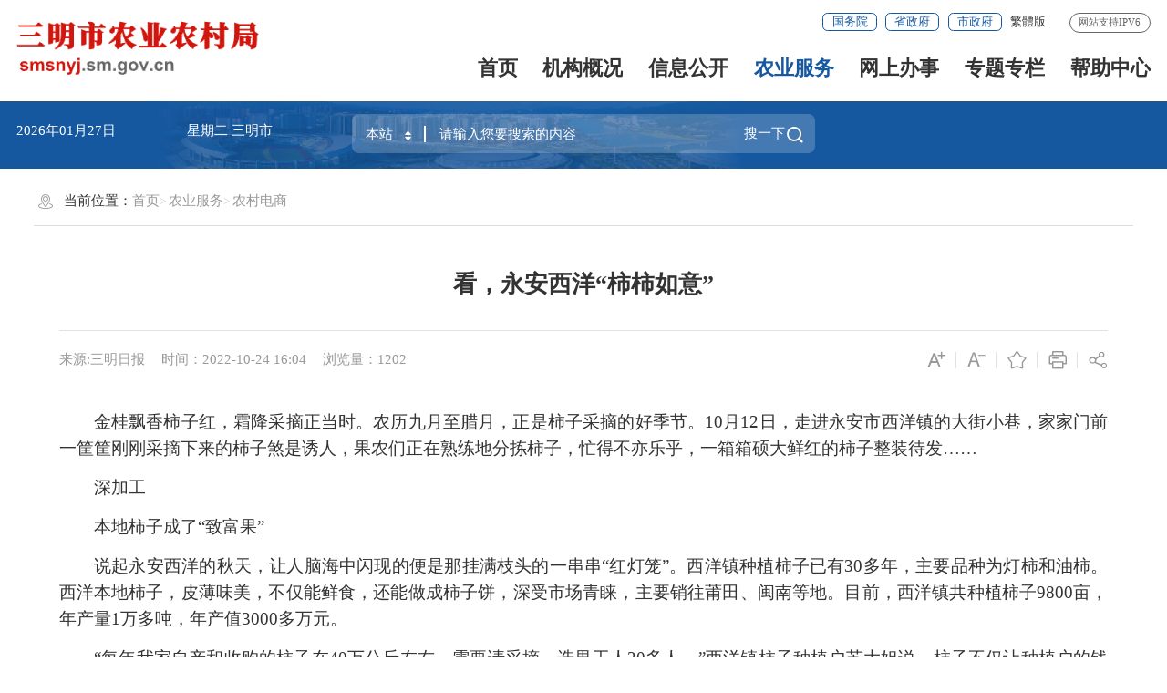

--- FILE ---
content_type: text/html
request_url: http://smsnyj.sm.gov.cn/nyfw/ncds/202210/t20221024_1840175.htm
body_size: 9989
content:
<!DOCTYPE html>
<html ms-controller="windowRoot" ms-class="slb:isSlb">
    <head>
        <meta charset="utf-8" name="viewport" content="width=device-width, initial-scale=1.0, maximum-scale=1.0">
        <meta http-equiv="X-UA-Compatible" content="IE=edge,chrome=1" />
        <meta name="SiteName" content="三明市农业农村局">
<meta name="SiteDomain" content="http://smsnyj.sm.gov.cn/">
<meta name="SiteIDCode" content="3504000003">
<meta name="ColumnName" content="农村电商">
<meta name="ColumnType" content="农村电商">
<meta name="ArticleTitle" content="看，永安西洋“柿柿如意”">
<meta name="PubDate" content="2022-10-24 16:04">
<meta name="ContentSource" content="三明日报">
<meta name="Keywords" content="">
<meta name="Author" content="">
<meta name="Description" content="">
<meta name="Image" content="">
<meta name="Url" content="http://smsnyj.sm.gov.cn/nyfw/ncds/202210/t20221024_1840175.htm">
<meta name="Pics" content="">
<meta name="DocId" content="1840175">
        <title>
            看，永安西洋“柿柿如意”
           _
           农村电商
           _
           三明市农业农村局
        </title>
        <link rel="stylesheet" type="text/css" href="/comps/images/trt_iconfont_v2.css">
<link rel="stylesheet" type="text/css" href="/comps/images/trt_ui_v2.css">
<link rel="stylesheet" type="text/css" href="/comps/images/trt_component_v2.css">
<link rel="stylesheet" type="text/css" href="/comps/images/trt_media_v2.css">

<!-- 本单位网站所使用的模板样式表，根据切图样版引入对应样式表 begin -->
<link rel="stylesheet" type="text/css" href="/images/230628_szbm_header.css">
<link rel="stylesheet" type="text/css" href="/images/230628_szbm_footer.css">
<!-- 本单位网站所使用的模板样式表，根据切图样版引入对应样式表 begin -->

<link rel="stylesheet" type="text/css" href="/comps/images/230310szmb.css">
<link rel="stylesheet" type="text/css" href="/comps/css/bmty_23gb.css">
<link rel="stylesheet" type="text/css" href="/images/bmonly_23gb.css">
    </head>
    <body>
        <div class="wrap">
             <div class="header menu_hov" ms-class="fixed:ext==='fixed'">
    <div class="row">
        <div class="logo trt-col-9"><a href="/"><img src="/images/smsbm_smsnyj_logo_2023gb.png" /></a></div>
        <div class="header_line clearflx" role="serve" des="头部信息">
            <div class="header_link_01">
                <a href="http://www.gov.cn/" class="btn_base btn_outline btn_outline_primary btn_small"
                    target="_blank">国务院</a>
                <a href="https://www.fujian.gov.cn/" class="btn_base btn_outline btn_outline_primary btn_small"
                    target="_blank">省政府</a>
                <a href="http://www.sm.gov.cn/" class="btn_base btn_outline btn_outline_primary btn_small"
                    target="_blank">市政府</a><a href="javascript:StranBody()" title="點擊以繁體中文方式瀏覽" id='StranLink' style="color:#333;font-size:0.14rem">繁体版</a>
            </div>
            <span>网站支持IPV6</span>
        </div>
        <div class="menu_base menu_right menu_hd" role="navigation" des="站点主目录">
            <ul class="clearflx">
                <!--有下拉菜单的li加上parentNode-->
                <li ms-class="on:currPath===''"><a href="/">首页</a></li>
                <li ms-class="on:currPath==='jggk'&&paths[4]!='jggk'"><a  href="http://smsnyj.sm.gov.cn/jggk/">机构概况</a></li>
                <li ms-class="on:currPath==='xxgk'&&paths[4]!='xxgk'"><a  href="http://smsnyj.sm.gov.cn/xxgk/">信息公开</a></li>
                <li ms-class="on:currPath==='nyfw'&&paths[4]!='nyfw'"><a  href="http://smsnyj.sm.gov.cn/nyfw/">农业服务</a></li>
                <li ms-class="on:currPath==='wsbs'&&paths[4]!='wsbs'"><a target="_blank" href="https://zwfw.fujian.gov.cn/person-todo/detail?userType=3&curStatus=dept&deptId=99F745FB56EC24CA52184007419D26FF&bsfwCount=8&xzjgCount=374&siteUnid=98611090622D056C56F251019ACB4552">网上办事</a></li>
                
                <li ms-class="on:currPath==='ztzl'&&paths[4]!='ztzl'"><a  href="http://smsnyj.sm.gov.cn/ztzl/">专题专栏</a></li>
                <li ms-class="on:currPath==='bzzx'&&paths[4]!='bzzx'"><a  href="http://smsnyj.sm.gov.cn/bzzx/">帮助中心</a></li>
            </ul>
        </div>
        <div class="search_fixed">
            <form method="get" action="http://smsnyj.sm.gov.cn/search2023/" target="_blank">
                <input type="text" placeholder="请输入搜索内容" name="key" class="form-control" autocomplete="off" />
                <button class="btn_base"><i class="trt-iconfont trt-icon-sousuo"></i></button>
            </form>
        </div>
    </div>
</div>
<div class="banner_header" style="z-index: 10;">
    <div class="row">
        <div class="trt-row">
            <div class="trt-col-7 trt-col-sm-0">
                <div class="area_weather">
                    <p><em ms-text="now|date('yyyy年MM月dd日 ')"></em></p><p> <em ms-text="nowWeek"></em> 三明市 <font
                            ms-text="weather"></font>
                        <font ms-text="temp"></font>
                    </p>
                </div>
            </div>
            <div class="trt-col-10 trt-col-sm-24">
                <div class="search_area" role="interaction" des="搜索">
                    <form target="_blank" method="get" ms-attr-action="searchAction" class="input_select input_base input_group input_group_append input_group_prepend">
                        <div class="input_group_prepend_01">
                            <div class="select_group">
                                <div class="input_base input_suffix">
                                    <input type="text" ms-duplex="searchSite" class="input_inner search_input" ms-click="$searchChange()" />
									 <input type="hidden" ms-duplex="searchSiteId" name="siteId" class="header_21_inp1" />
                                    <span class="input_icon"><i
                                            class="trt-iconfont trt-icon-shangxiajiantou"></i></span>
                                </div>
                            </div>
                        </div>
                       <input type="text" placeholder="请输入您要搜索的内容" name="key" class="input_inner" autocomplete="off" />
                       <div class="input_group_append_01">
							<button  type="submit" class="btn_base btn_default"><span style="color: #fff;">搜一下</span><i class="trt-iconfont trt-icon-sousuo"></i></button>
                       </div>
                    </form>
                    <div class="search_content shadow_base">

                        <div class="search_top">
                            <span>热门搜索：</span>
                             <em ms-repeat="hotWords">
                                <a ms-attr-href="el.url" ms-text="el.title" target="_blank"></a>
                            </em>
                        </div>
                    </div>
                </div>
            </div>
			
        </div>
    </div>
</div>
            <div class="main">
                <div class="content"  role="viewlist" des="正文">
                     <div class="row" >
                        <div class="content_bg_02 pad_base">
                            <div class="breadcrumb"  role="navigation" des='当前位置'>
                                <span><i class="trt-iconfont trt-icon-weizhi"></i>
                                    当前位置：
                                </span>
                                <ul>
                                    <li>
                                        <a href="../../../" title="首页" class="CurrChnlCls">首页</a></li><li><a href="../../" title="农业服务" class="CurrChnlCls">农业服务</a></li><li><a href="../" title="农村电商" class="CurrChnlCls">农村电商</a>
                                    </li>
                                </ul>
                            </div>
                                <div class="article_component">
                                    <div class="article_title_group">
                                        <div class="article_title text_align_center">看，永安西洋“柿柿如意”</div>
                                    </div>
                                    <div class="border_b_solid_01 none_sm"></div>
                                    <div class="article_extend">
                                        <div class="trt-row">
                                            <div class="trt-col-16 trt-col-sm-24">
                                                <span class="article_source"> 
                                    来源:三明日报
                                </span>
                                                <span class="article_time">时间：2022-10-24 16:04</span>
                                                <span class="article_views" ms-text="'浏览量：' + pvCount"></span>
                                            </div>
                                            <div class="trt-col-8 function_icon none_sm">
                                                <span ms-click="$addfont()" title="放大字体"><i class="trt-iconfont trt-icon-zitifangda"></i></span>
                                                <span ms-click="$reducefont()" title="缩小字体"><i class="trt-iconfont trt-icon-zitisuoxiao1"></i></span>
                                                <span ms-click="addFavorite()"><i class="trt-iconfont trt-icon-shoucang"></i></span>
                                                <span onclick="$printDetail()" ><i class="trt-iconfont trt-icon-dayin"></i></span>
                                                <span class="share"><i class="trt-iconfont trt-icon-fenxiang1"></i>
                                                    <div class="share_box">
                                                        <a href="javascript:void(0);" title="分享到微信" ms-click="$weixin"><i
                                                                class="trt-iconfont trt-icon-weixin1"></i>微信</a>
                                                        <a title="分享到新浪微博" ms-attr-href="share.sina"
                                           target="_blank"><i
                                                                class="trt-iconfont trt-icon-weibo"></i>微博</a>
                                                        <a title="分享到QQ空间" title="分享到QQ空间" ms-attr-href="share.qzone"
                                           target="_blank"><i
                                                                class="trt-iconfont trt-icon-kongjian"></i>QQ空间</a>
                                                    </div>
                                                </span>
                                            </div>
                                        </div>
                                    </div>
                                    <div class="article_area">
                                        <div class="article_content article_content_01 font_family_cn" ms-class="font{{detailFont}}">
                                            <div ms-include-src='videoBoxUrl'></div>
                                            <style type="text/css">.TRS_Editor P{margin-top:5px;margin-bottom:5px;line-height:2;font-family:宋体;font-size:12pt;}.TRS_Editor DIV{margin-top:5px;margin-bottom:5px;line-height:2;font-family:宋体;font-size:12pt;}.TRS_Editor TD{margin-top:5px;margin-bottom:5px;line-height:2;font-family:宋体;font-size:12pt;}.TRS_Editor TH{margin-top:5px;margin-bottom:5px;line-height:2;font-family:宋体;font-size:12pt;}.TRS_Editor SPAN{margin-top:5px;margin-bottom:5px;line-height:2;font-family:宋体;font-size:12pt;}.TRS_Editor FONT{margin-top:5px;margin-bottom:5px;line-height:2;font-family:宋体;font-size:12pt;}.TRS_Editor UL{margin-top:5px;margin-bottom:5px;line-height:2;font-family:宋体;font-size:12pt;}.TRS_Editor LI{margin-top:5px;margin-bottom:5px;line-height:2;font-family:宋体;font-size:12pt;}.TRS_Editor A{margin-top:5px;margin-bottom:5px;line-height:2;font-family:宋体;font-size:12pt;}</style><div class=TRS_Editor><style type="text/css">
.TRS_Editor P{margin-top:5px;margin-bottom:5px;line-height:2;font-family:宋体;font-size:12pt;}.TRS_Editor DIV{margin-top:5px;margin-bottom:5px;line-height:2;font-family:宋体;font-size:12pt;}.TRS_Editor TD{margin-top:5px;margin-bottom:5px;line-height:2;font-family:宋体;font-size:12pt;}.TRS_Editor TH{margin-top:5px;margin-bottom:5px;line-height:2;font-family:宋体;font-size:12pt;}.TRS_Editor SPAN{margin-top:5px;margin-bottom:5px;line-height:2;font-family:宋体;font-size:12pt;}.TRS_Editor FONT{margin-top:5px;margin-bottom:5px;line-height:2;font-family:宋体;font-size:12pt;}.TRS_Editor UL{margin-top:5px;margin-bottom:5px;line-height:2;font-family:宋体;font-size:12pt;}.TRS_Editor LI{margin-top:5px;margin-bottom:5px;line-height:2;font-family:宋体;font-size:12pt;}.TRS_Editor A{margin-top:5px;margin-bottom:5px;line-height:2;font-family:宋体;font-size:12pt;}</style>
<p align="justify">　　金桂飘香柿子红，霜降采摘正当时。农历九月至腊月，正是柿子采摘的好季节。10月12日，走进永安市西洋镇的大街小巷，家家门前一筐筐刚刚采摘下来的柿子煞是诱人，果农们正在熟练地分拣柿子，忙得不亦乐乎，一箱箱硕大鲜红的柿子整装待发……</p>
<p align="justify">　　深加工</p>
<p align="justify">　　本地柿子成了“致富果”</p>
<p align="justify">　　说起永安西洋的秋天，让人脑海中闪现的便是那挂满枝头的一串串“红灯笼”。西洋镇种植柿子已有30多年，主要品种为灯柿和油柿。西洋本地柿子，皮薄味美，不仅能鲜食，还能做成柿子饼，深受市场青睐，主要销往莆田、闽南等地。目前，西洋镇共种植柿子9800亩，年产量1万多吨，年产值3000多万元。</p>
<p align="justify">　　“每年我家自产和收购的柿子在40万公斤左右，需要请采摘、选果工人30多人。”西洋镇柿子种植户苏大姐说。柿子不仅让种植户的钱包鼓起来，还带动周边村子500多名闲置劳动力实现家门口就业，赚钱、顾家两不误，柿子成为村民们实实在在的“致富果”。正在选果的工人陈大姐说：“我在这里做工，离家近，方便接送小孩，还能照顾家里的老人，每天工钱140元，我老公负责采摘，一天有300元工钱，是一笔不错的收入，真是‘柿柿’如意呀。”</p>
<p align="justify">　　提质升级</p>
<p align="justify">　　一个甜柿20多元</p>
<p align="justify">　　近年来，西洋镇以特色产业发展为抓手，对种植户在政策、资金、技术等方面予以大力扶持。在持续抓好常态种植灯柿和油柿的基础上，注重柿子产业的提质升级。2008年，永安市率先从日本成功引种了优质新品种——太秋甜柿，实现了柿子产业从量变到质变的“华丽转身”。</p>
<p align="justify">　　太秋甜柿与普通的柿子不同，普通柿子很涩，保质期比较短，销售不俏；太秋甜柿除外观比一般的柿子个头大、形象好外，口感和营养成分比普通柿子更胜一筹，被消费者誉为“脆似苹果、汁多如梨、甜胜蜜瓜”。</p>
<p align="justify">　　太秋甜柿果实甜，易受鸟类危害；枝条脆，易折断，抗风力稍差；存在柿炭疽病、柿角斑病、柿棉蚧等病虫害，对土壤条件、栽培技术、花果管理等要求比较高。刚刚引种时，遭到许多村民的质疑和抵触。为此，西洋镇率先以“西洋玉青农场”为引种试点，对种植户在政策、技术、销路等方面予以大力扶持，先后建成果园滴灌体系、柿子质量可追溯管理体系，并成立了“富满地水果农民专业合作社”。同时，积极打造“西洋玉青”品牌，通过商标注册、设计包装、电商营销等产销一条龙服务，为太秋甜柿的成功引种打下了良好的基础。</p>
<p align="justify">　　“太秋甜柿好吃，却不易种。它的果皮脆，鸟爱啄、虫爱咬，栽种时要‘套袋’。不能打除草剂，要用有机化肥。在防治病虫害方面，要比普通柿子多下许多功夫。”西洋玉青农场负责人黄伟介绍，“我们甜柿从栽种到采收，全程都有专家技术指导。”目前，太秋甜柿单果批发价12元，零售价高达20多元，年产量可达2.5万公斤，主要销往北京、上海、福州、厦门等大城市。</p>
<p align="justify">　　“下一步，我们将以激发农业发展新活力，培育农村经济新增长点为目标，积极推进‘一村一品’，大力发展芙蓉李、蜜桔、柿子等特色水果产业，形成重点品牌，促进农业发展和农民增收，全力推动西洋由水果大镇向水果强镇跨越，努力走出一条以特色水果产业助力乡村振兴的新路子。”永安市西洋镇党委书记涂爱燚说。</p></div>
                                        </div>
                                    </div>
                                    <div class="article_attachment" ms-visible="''!=''">
                                                <div class="title_base">
                                                    <div class="title_icon_base"><i class="trt-iconfont trt-icon-xiazai" alt="附件下载："></i>附件下载</div>
                                                </div>
                                                <div class="list_base primary_color list_base_date_02 mar_t_small mar_t_base0_sm">
                                                    <ul>
                                                          
                                                    </ul>
                                                    
                                                </div>
                                            </div>
                                    <div class="article_qrcode_area none_sm">
                                        
                                        <div class="article_qrcode">
                                            <p>扫一扫在手机上查看当前页面</p>
                                             <div id="shareOnMobile"></div>
                                        </div>
                                    </div>
                                    <div class="article_btn_group none_sm">
                                        <button class="btn_base btn_outline btn_outline_info" onclick="$printDetail()" ><i
                                                class="trt-iconfont trt-icon-dayin"></i>打印</button>
                                        <button class="btn_base btn_outline btn_outline_info" onclick="window.close()">
											<a class="trt-iconfont trt-icon-guanbi" href="javascript:window.close();"></a>关闭
										</button>
                                        
                                    </div>
                                    <div class="article_relalinks mar_t_base_sm" ms-controller="list">
                                        <div class="title_base" style="display: none" ms-visible="havXglj">
                                            <div class="title_name">相关链接</div>
                                        </div>
                                        <div class="list_base list_base_date_01 mar_t_small">
                                            <ul>
                                                <li ms-repeat="list" ms-if-loop="el._doctype==='相关链接'"><a ms-attr-title="el.title"
                                                        ms-attr-href="el.url" ms-text="el.title" target="_blank"></a></li>
                                            </ul>
                                        </div>
                                    </div>
                                </div>
                         </div>
                     </div>
                 </div>
            </div>
            <div class="footer">
    <div class="border_t_solid_01"></div>
    <div class="row">
        <div class="out_links" role="navigation" des="友情链接">
            <ul class="trt-row">
                <li class="trt-col-8">
                    <p> 市政府部门</p>
                    <div class="shadow_base">
                        <ul class="trt-row">
                            
                                <li class="trt-col-ave-7 trt-col-sm-24">
                                    <a href="http://sjj.sm.gov.cn/" target="_blank">
                                        市审计局
                                    </a>
                                </li>
                            
                                <li class="trt-col-ave-7 trt-col-sm-24">
                                    <a href="http://smsgzw.sm.gov.cn/" target="_blank">
                                        市国资委
                                    </a>
                                </li>
                            
                                <li class="trt-col-ave-7 trt-col-sm-24">
                                    <a href="http://gsj.sm.gov.cn/" target="_blank">
                                        市市场监督管理局
                                    </a>
                                </li>
                            
                                <li class="trt-col-ave-7 trt-col-sm-24">
                                    <a href="http://smstyj.sm.gov.cn/" target="_blank">
                                        市体育局
                                    </a>
                                </li>
                            
                                <li class="trt-col-ave-7 trt-col-sm-24">
                                    <a href="http://tjj.sm.gov.cn/" target="_blank">
                                        市统计局
                                    </a>
                                </li>
                            
                                <li class="trt-col-ave-7 trt-col-sm-24">
                                    <a href="http://rfb.sm.gov.cn/" target="_blank">
                                        市人防办
                                    </a>
                                </li>
                            
                                <li class="trt-col-ave-7 trt-col-sm-24">
                                    <a href="http://fgw.sm.gov.cn/" target="_blank">
                                        市发改委
                                    </a>
                                </li>
                            
                                <li class="trt-col-ave-7 trt-col-sm-24">
                                    <a href="http://smjy.sm.gov.cn/" target="_blank">
                                        市教育局
                                    </a>
                                </li>
                            
                                <li class="trt-col-ave-7 trt-col-sm-24">
                                    <a href="http://smkj.sm.gov.cn/" target="_blank">
                                        市科技局
                                    </a>
                                </li>
                            
                                <li class="trt-col-ave-7 trt-col-sm-24">
                                    <a href="http://jxw.sm.gov.cn/" target="_blank">
                                        市工信局
                                    </a>
                                </li>
                            
                                <li class="trt-col-ave-7 trt-col-sm-24">
                                    <a href="http://smmz.sm.gov.cn/" target="_blank">
                                        市民宗局
                                    </a>
                                </li>
                            
                                <li class="trt-col-ave-7 trt-col-sm-24">
                                    <a href="http://gaj.sm.gov.cn/" target="_blank">
                                        市公安局
                                    </a>
                                </li>
                            
                                <li class="trt-col-ave-7 trt-col-sm-24">
                                    <a href="http://mzj.sm.gov.cn/" target="_blank">
                                        市民政局
                                    </a>
                                </li>
                            
                                <li class="trt-col-ave-7 trt-col-sm-24">
                                    <a href="http://smsfj.sm.gov.cn/" target="_blank">
                                        市司法局
                                    </a>
                                </li>
                            
                                <li class="trt-col-ave-7 trt-col-sm-24">
                                    <a href="http://cz.sm.gov.cn/" target="_blank">
                                        市财政局
                                    </a>
                                </li>
                            
                                <li class="trt-col-ave-7 trt-col-sm-24">
                                    <a href="http://rsj.sm.gov.cn/" target="_blank">
                                        市人社局
                                    </a>
                                </li>
                            
                                <li class="trt-col-ave-7 trt-col-sm-24">
                                    <a href="http://zrzyj.sm.gov.cn/" target="_blank">
                                        市自然资源局
                                    </a>
                                </li>
                            
                                <li class="trt-col-ave-7 trt-col-sm-24">
                                    <a href="http://shb.sm.gov.cn/" target="_blank">
                                        市生态环境局
                                    </a>
                                </li>
                            
                                <li class="trt-col-ave-7 trt-col-sm-24">
                                    <a href="http://zjj.sm.gov.cn/" target="_blank">
                                        市住建局
                                    </a>
                                </li>
                            
                                <li class="trt-col-ave-7 trt-col-sm-24">
                                    <a href="http://jtj.sm.gov.cn/" target="_blank">
                                        市交通局
                                    </a>
                                </li>
                            
                                <li class="trt-col-ave-7 trt-col-sm-24">
                                    <a href="http://smsl.sm.gov.cn/" target="_blank">
                                        市水利局
                                    </a>
                                </li>
                            
                                <li class="trt-col-ave-7 trt-col-sm-24">
                                    <a href="http://smsnyj.sm.gov.cn/" target="_blank">
                                        市农业农村局
                                    </a>
                                </li>
                            
                                <li class="trt-col-ave-7 trt-col-sm-24">
                                    <a href="http://swj.sm.gov.cn/" target="_blank">
                                        市商务局
                                    </a>
                                </li>
                            
                                <li class="trt-col-ave-7 trt-col-sm-24">
                                    <a href="http://wlj.sm.gov.cn/" target="_blank">
                                        市文化和旅游局
                                    </a>
                                </li>
                            
                                <li class="trt-col-ave-7 trt-col-sm-24">
                                    <a href="http://wjw.sm.gov.cn/" target="_blank">
                                        市卫健委
                                    </a>
                                </li>
                            
                                <li class="trt-col-ave-7 trt-col-sm-24">
                                    <a href="http://smsajj.sm.gov.cn/" target="_blank">
                                        市应急管理局
                                    </a>
                                </li>
                            
                        </ul>
                    </div>
                </li>
                <li class="trt-col-8">
                    <p>上级部门</p>
                    <div class="shadow_base">
                        <ul class="trt-row">
                            
                                <li class="trt-col-ave-7 trt-col-sm-24">
                                    <a href="https://hyyyj.fujian.gov.cn/" target="_blank">
                                        福建省海洋与渔业局
                                    </a>
                                </li>
                            
                                <li class="trt-col-ave-7 trt-col-sm-24">
                                    <a href="http://nynct.fujian.gov.cn" target="_blank">
                                        福建省农业农村厅
                                    </a>
                                </li>
                            
                                <li class="trt-col-ave-7 trt-col-sm-24">
                                    <a href="http://www.moa.gov.cn" target="_blank">
                                        中华人民共和国农业农村部
                                    </a>
                                </li>
                            
                        </ul>
                    </div>
                </li>
                <li class="trt-col-8">
                    <p>省内农业农村网站</p>
                    <div class="shadow_base">
                        <ul class="trt-row">
                            
                                <li class="trt-col-ave-7 trt-col-sm-24">
                                    <a href="http://sn.xm.gov.cn/" target="_blank">
                                        厦门市农业农村局
                                    </a>
                                </li>
                            
                                <li class="trt-col-ave-7 trt-col-sm-24">
                                    <a href="http://nyncj.np.gov.cn/" target="_blank">
                                        南平市农业农村局
                                    </a>
                                </li>
                            
                                <li class="trt-col-ave-7 trt-col-sm-24">
                                    <a href="http://nyncj.longyan.gov.cn/" target="_blank">
                                        龙岩市农业农村局
                                    </a>
                                </li>
                            
                                <li class="trt-col-ave-7 trt-col-sm-24">
                                    <a href="http://nyncj.zhangzhou.gov.cn/" target="_blank">
                                        漳州市农业农村局
                                    </a>
                                </li>
                            
                                <li class="trt-col-ave-7 trt-col-sm-24">
                                    <a href="http://nyncj.quanzhou.gov.cn/" target="_blank">
                                        泉州市农业农村局
                                    </a>
                                </li>
                            
                                <li class="trt-col-ave-7 trt-col-sm-24">
                                    <a href="http://nyncj.ningde.gov.cn/" target="_blank">
                                        宁德市农业农村局
                                    </a>
                                </li>
                            
                                <li class="trt-col-ave-7 trt-col-sm-24">
                                    <a href="http://nyj.fuzhou.gov.cn/" target="_blank">
                                        福州市农业农村局
                                    </a>
                                </li>
                            
                        </ul>
                    </div>
                </li>
            </ul>
            <div class="out_links_close shadow_base"><i class="trt-iconfont trt-icon-dacha"></i></div>
        </div>
    </div>
    <div class="border_b_solid_01"></div>
    <div class="row mar_t_base mar_t_small_sm" role="serve" des="底部信息">
        <div class="trt-row clearflx">
            <div class="trt-col-20 trt-col-sm-24 website_info">
                <p>
                    <a target="_blank" href="http://smsnyj.sm.gov.cn/bzzx/lxwm/">联系我们</a><em>|</em><a target="_blank"
                        href="http://smsnyj.sm.gov.cn/bzzx/zddt/">站点地图</a>
                    <em>|</em><a target="_blank"
                        href="http://smsnyj.sm.gov.cn/bzzx/sybz/">使用帮助</a><em
                        class="phone_none">|</em>
                    <a class="phone_none" href="javascript:setHome(window.location)">设为首页</a><em
                        class="phone_none">|</em><a href="javascript:addFavorite()" class="phone_none">收藏本站</a>
                </p>
                <p><span>网站标识码:3504000003</span>
                    <span> <a href="http://www.beian.gov.cn/portal/registerSystemInfo?recordcode=35040202000154"
                            target="_blank"><img src="/images/babs.png" />

                            闽公网安备35040202000154号
                        </a>
                    </span>
                    <span><a target="_blank" href="http://beian.miit.gov.cn">闽ICP备2021013705号 </a></span>
                   <span>中文域名：三明市农业农村局.政务</span>
                </p>
                <p><span>农业投诉举报电话：0598-8225535</span></p>
            </div>
            <div class="trt-col-4 trt-col-sm-24 error_img">
                <span id="_ideConac" class="foot-icon02 phone_none">
                    <script type="text/javascript">
                        document.write(unescape("%3Cspan id='_ideConac' %3E%3C/span%3E%3Cscript src='https://dcs.conac.cn/js/14/217/0000/41483117/CA142170000414831170080.js' type='text/javascript'%3E%3C/script%3E"));
                    </script>
                </span>
                <span id="_span_jiucuo"></span>
                 <div style="display: none;" id="_jiucuo_" sitecode='3504000003'></div>
            </div>
        </div>
    </div>
    <div class="copyright_info" role="serve" des="底部信息">
        <div class="row">
            <p><span>版权所有©三明市农业农村局</span><span>地址：三明市三元区红岩新村37栋农业大厦</span><span>网站统计 你是本站第<em ms-text="siteCount"
                        id="siteCount"></em>位访客</span></p>
            <p>为确保最佳浏览效果，建议您使用以下浏览器版本：IE浏览器9.0版本及以上； Google Chrome浏览器 63版本及以上； 360浏览器9.1版本及以上，且IE内核9.0及以上。</p>
        </div>
    </div>
</div>
            <script>
  function terton_loadScript(url, callback) {
    var script = document.createElement('script');
    script.src = url;

    var head = document.getElementsByTagName('head')[0];
    head.appendChild(script);

    script.onload = function() {
      callback();
    };

    script.onerror = function() {
      //console.error('Failed to load script: ' + url);
    };
  }

  if(location.href.indexOf("preview")!=-1){
    terton_loadScript("/pub/comps/js/2023_loadPreviewCss.js");
  }
</script>
        </div>
        <!--点击率嵌套-->
<script>
    var PageInfo = {
        docid: '1840175',
        chnlid: '21011',
        siteid: '68',
        title: "看，永安西洋“柿柿如意”",
        chnlname: "农村电商",
        sitename: "三明市农业农村局"
    };
    if (PageInfo.title === "") {
        PageInfo.title = PageInfo.chnlname || PageInfo.sitename;
    }
</script>
<script>
    var SiteInfo = {
        //was4doc: 215652, //文档检索的was频道号
        tySearchId: 100000     //默认的文档检索频道的ID 100000
        , searchId: 229105   //442837
        , tycxId: 100400     // 视图通用查询id
        , reldocid: 100600 //相关id
        , itpSiteId: 81  // 政府信息公开平台站点id
        , itp4apply: 120 // 依申请id
        , defaultPgTemp: "pgBar_23gb.html"   //本站点默认的分页模板名 
        , defaultPgTempMobile: "pgBar_23gb.html"   //本站点默认的分页模板名，移动端
        , siteMsgType: "govSite"  //非政府网站提醒规则   currSite 非本站提醒 、govSite  非政府网站提醒
        , siteWriteList: []     //站点白名单
        , initWindowRoot: false   //引入model.js时，不自动生成windowRoot
        , initPageview: true   //执行windowRoot 时自动执行pageview
        , defaultHotWords: '农业农村局'  //通过嵌套栏目的替换内容，热搜词，设置默认的热搜词
        , registerUrl: "https://mztapp.fujian.gov.cn:8304/dataset/UnifiedController/goRegist.do?callerCode=2c9bbe6975c2a76a0175de55aa73023d2c9bbe6975c2a76a&returnurl="
        , trsapi_url: "/fjdzapp/data"
        , noPath: ""
        , itvStaticPath: "/staticItv/"// 静态化请求目录
        , enableItvStatic: false //是否启用静态化请求
    };

</script>
<!-- 常用脚本 begin --->
<script src="/comps/images/barrier.free.min.js" id="barrierFree"></script>
<script type="text/javascript" src="/comps/images/model.min.js"></script>
<!-- 本站点脚本，根据实际情况调整，目前已做统一 begin -->
<script type="text/javascript" src="/comps/js/all_site_js.js"></script>
<!-- 本站点脚本，根据实际情况调整，目前已做统一 end -->
<script type="text/javascript" src="/comps/images/js_rem.min.js"></script>
<script type="text/javascript" src="/comps/js/all_public_js.js"></script>
<script type="text/javascript" src="/comps/images/Fjtran.js"></script>
<!-- 常用脚本 end --->
        <!---->
		<script type="text/javascript" src="../../../images/ckplayer.js"></script>
		<script>
		    require(["detailpage"], function (detailpage) {
		        detailpage({
		            enableReldoc: true //是否获取相关文档，默认为true
		            , enableComment: false  //是否启用评论框，默认为true
		            , enableVideo: true  //是否启用视频功能，默认为true
		            , videoLinks: [      //传入视频数组，仅显示一篇
		                '',
		                ''
		            ]
		            , shareOnMobileId: "#shareOnMobile"  //分享到手机，二维码的容器ID
		        });
		    });
		</script>
    </body>
</html>

--- FILE ---
content_type: text/css
request_url: http://smsnyj.sm.gov.cn/comps/images/trt_ui_v2.css
body_size: 27447
content:
@charset "UTF-8";
/**
 *  版本号 trt_ui_v2
 *  更新时间  23/7/20
 *  laiyanling更新
 */
html{ font-size: 100px;}
body{ margin: 0rem; padding: 0rem; font-family: "Microsoft YaHei","simsun"; font-size:.16rem; color: #333333; line-height: 1.5;}
*{ margin: 0rem; padding: 0rem; box-sizing: border-box; outline: none;}
a:link,a:visited{ color: #333333; text-decoration: none;}
a:hover{ color: #1658a0;}
ul, li { list-style-type: none; margin: 0rem; padding: 0rem; }
img { border: 0rem; vertical-align: middle; max-width: 100%;}
.clear { clear: both; *height: 1px; }
input, select { vertical-align: middle;}

input[type=button], input[type=submit], input[type=file], button { cursor: pointer; -webkit-appearance: none; }
.no{ display: none;}
.clearflx:after,.row:after{ visibility: hidden; display: block; font-size: 0rem; content: " "; clear: both; height: 0rem;}
em,i{ font-style: normal;}
.clear{ clear: both;}
input[type="submit"],input[type="button"]{ border: 0rem;}
.f_l{ float: left;}
.f_r{ float: right;}
.t_i{ text-indent: 2em;}
@media screen and (max-width:992px) {
	.f_l_sm{ float: left;}
	.f_r_sm{ float: right;}
	.f_i_sm{ float: inherit;}
}
/**以上样式不需要修改**/

.fullscreen .row{ margin: 0 .16rem; width: initial; width: inherit;}
@media screen and (min-width: 992px){
	html.fullscreen { font-size: 5.20833333vw;}
	html.fullscreen .row{ margin: 0 .7rem;}
}
@media screen and (min-width: 1921px){
	html.fullscreen { font-size: 100px;}
	html.fullscreen .row { margin: 0 4.6875vw;}
}



.body_bg{ background-color: #f8f8f8;}
.warp,.wrap{ background-color: #ffffff; overflow-x: hidden;}
.main{ position: relative; z-index:2;}
.row{ width: 1300px; margin: 0px auto; position: relative;}
.row_full{ position: relative;}
.content_bg_01{ background-color: #f8f8f8 !important;}
.content_bg_02{ background-color: #ffffff !important;}
.content_bg_03{ background-color: #f2f8ff !important;}
.content_bg_04{ background-color: #63b259 !important;}
.content_bg_05{ background-color: #e19f40 !important;}
.content_bg_06{ background-color: #ba2b29 !important;}
.content_bg_07{ background-color: #d3dce6 !important;}
.content_bg_08{ background-color: #efefef !important;}
.content_bg_09{ background-color: #F5F9FE !important;}
.content_bg_10{ background-color: #e7f1fc !important;}
#trans-tooltip,#tip-arrow-bottom,#tip-arrow-top{ display: none;}

@media screen and (min-width:993px) and (max-width:1366px) {
	html{ font-size:7.20833333vw;}
	html.slb{ font-size:12.80833333vw !important;}
	.row{ margin: 0 .2rem; width: auto;}
}
@media screen and (max-width:1366px) {
	
}
@media screen and (max-width:1280px) {
	
}
@media screen and (max-width:992px) {
	.main{ overflow-x: hidden;}
	.row{ width:100%; padding-left: .16rem; padding-right: .16rem;}
	.content_bg_01_sm{ background-color: #f8f8f8;}
	.content_bg_02_sm{ background-color: #ffffff;}
	.content_bg_03_sm{ background-color: #f2f8ff;}
	
}
@media screen and (max-width:374px) {
	.row{ padding: 0rem .12rem;}
}

html.slb{ font-size: 163px;}
/* @media screen and (max-width:1280px) {
	html{ font-size: 95px;}
} */
@media screen and (max-width:992px) {
	html.slb{ font-size: 160px;}
}
@media screen and (max-width:768px) {
	html{ font-size: 100px;}
	html.slb{ font-size: 140px;}
}
@media screen and (max-width:640px) {
	html{ font-size: 95px;}
	html.slb{ font-size: 120px;}
}
@media screen and (max-width:375px) {
	html.slb{ font-size: 120px;}
}
@media print {
	html{ font-size: 80px;}
	body{ transform: scale(.9);}
}

/*有下划线*/
.text_underline,a.text_underline{ text-decoration: underline;}


/*溢出显示隐藏*/
.overflow_hide{ overflow: hidden;}
.overflow_auto{ overflow: auto;}
/*高度控制*/
.w_space_np{ white-space: nowrap; overflow: hidden; text-overflow: ellipsis; display: block;}/*一行显示超出省略号隐藏*/
.w_space_np_02,.w_space_np_03,.w_space_np_04,.w_space_np_05,.w_space_np_06,.w_space_np_07,.w_space_np_08,.w_space_np_09{ overflow: hidden; text-overflow: ellipsis; display: -webkit-box; -webkit-box-orient: vertical;}
.w_space_np_02{ -webkit-line-clamp: 2;}/*2行显示超出省略号隐藏*/
.w_space_np_03{ -webkit-line-clamp: 3;}/*3行显示超出省略号隐藏*/
.w_space_np_04{ -webkit-line-clamp: 4;}
.w_space_np_05{ -webkit-line-clamp: 5;}
.w_space_np_06{ -webkit-line-clamp: 6;}
.w_space_np_07{ -webkit-line-clamp: 7;}
.w_space_np_08{ -webkit-line-clamp: 8;}
.w_space_np_09{ -webkit-line-clamp: 9;}
/**主辅色**/
.primary_color,.primary_color a,a.primary_color{ color: #1658a0;}
.primary_light_01{ color: #1b6cc4;}
.primary_light_02{ color: #2680e1;}
.primary_light_03{ color: #539ae7;}
.primary_light_04{ color: #65a5ea;}
.primary_light_05{ color: #80b4ee;}
.primary_light_06{ color: #9bc4f1;}
.primary_light_07{ color: #adcff4;}
.primary_light_08{ color: #d1e4f9;}
.primary_light_09{ color: #e7f1fc;}
.primary_light_10{ color: #f5f9fe;}

/**强调色**/
.success{ color: #63b259 !important;}
.warning{ color: #e19f40 !important;}
.danger{ color: #ba2b29 !important;}
.info{ color: #909399 !important;}
.red_base{ color: #ff0000 !important;}
.red_01{ color: #D43030 !important;}
.green_01{ color: #42BA36 !important;}


/**灰色**/
.gray_base{ color: #333333 !important;}
.gray_light_01{ color: #000000 !important;}
.gray_light_02{ color: #222222 !important;}
.gray_light_03{ color: #444444 !important;}
.gray_light_04{ color: #555555 !important;}
.gray_light_05{ color: #666666 !important;}
.gray_light_06{ color: #888888 !important;}
.gray_light_07{ color: #999999 !important;}
.gray_light_08{ color: #bbbbbb !important;}
.gray_light_09{ color: #cccccc !important;}
.gray_light_10{ color: #f2f2f2 !important;}
.gray_light_11{ color: #f8f8f8 !important;}
.gray_light_12{ color: #ffffff !important;}

/**字号**/


.fs_h1{ font-size: .48rem !important;}
.fs_h2{ font-size: .4rem !important;}
.fs_h3{ font-size: .36rem !important;}
.fs_h4{ font-size: .32rem !important;}
.fs_h5{ font-size: .3rem !important;}
.fs_h6{ font-size: .24rem !important;}
.fs_h7{ font-size: .22rem !important;}
.fs_h8{ font-size: .2rem !important;}
.fs_base{ font-size: .16rem !important;}
.fs_large{ font-size: .18rem !important;}
.fs_small{ font-size: .14rem !important;}
.fs_xs{ font-size: .12rem !important;}


.slb .fs_h6{ font-size: .2rem !important;}

/**行高,与字号进行匹配**/
.line_h_base{ line-height: 180% !important;}
.line_h_large{ line-height: 200% !important;}
.line_h_small{ line-height: 150% !important;}
.line_h_01{ line-height:.48rem !important;}
.height_auto{ height: auto;}

.slb .line_h_large{ line-height: 180% !important;}
/*页面最小高度*/
.con_min_height{ min-height: 6.5rem !important;}
@media screen and (max-width:992px) {
	.height_auto_sm{ height: auto !important;}
	.con_min_height_sm{ min-height:auto !important;}
}

/**字体**/

.font_family{ font-family: "microsoft yahei";}
.font_family_cn{ font-family: simsun !important;}
.font_family_en{ font-family: arial;}
.font_weight_base{ font-weight: bold;}
.font_weight_normal{ font-weight: normal;}

/*父级相对定位*/
.parent_relative{ position: relative;}
.parent_absolute{ position: absolute;}
.parent_absolute{ position: inherit;}
.parent_fixed{ position: fixed;}


/*投影*/
.shadow_base,.shadow_base:focus,.shadow_base:hover { box-shadow: 0 2px 12px 0 rgba(0,0,0,.1); border: 1px solid #e8e8e8\0;}
.shadow_1_up{ box-shadow: 0 -1px 2px -2px rgba(0, 0, 0, 0.16), 0 -3px 6px 0px rgba(0, 0, 0, 0.12), 0 -5px 12px 4px rgba(0, 0, 0, 0.09);}
.shadow_2_up{ box-shadow: 0 -3px 6px -4px rgba(0, 0, 0, 0.12), 0 -6px 16px 0px rgba(0, 0, 0, 0.08), 0 -9px 28px 8px rgba(0, 0, 0, 0.05);}
.shadow_3_up{ box-shadow: 0 -6px 16px -8px rgba(0, 0, 0, 0.08), 0 -9px 28px 0px rgba(0, 0, 0, 0.05), 0 -12px 48px 16px rgba(0, 0, 0, 0.03);}
.shadow_1_down{ box-shadow: 0 1px 2px -2px rgba(0, 0, 0, 0.16), 0 3px 6px 0px rgba(0, 0, 0, 0.12), 0 5px 12px 4px rgba(0, 0, 0, 0.09);}
.shadow_2_down{ box-shadow: 0 3px 6px -4px rgba(0, 0, 0, 0.12), 0 6px 16px 0px rgba(0, 0, 0, 0.08), 0 9px 28px 8px rgba(0, 0, 0, 0.05);}
.shadow_3_down{ box-shadow: 0 6px 16px -8px rgba(0, 0, 0, 0.08), 0 9px 28px 0px rgba(0, 0, 0, 0.05), 0 12px 48px 16px rgba(0, 0, 0, 0.03);}
.shadow_1_left{ box-shadow: -1px 0 2px -2px rgba(0, 0, 0, 0.16), -3px 0 6px 0px rgba(0, 0, 0, 0.12), -5px 0 12px 4px rgba(0, 0, 0, 0.09);}
.shadow_2_left{ box-shadow: -3px 0 6px -4px rgba(0, 0, 0, 0.12), -6px 0 16px 0px rgba(0, 0, 0, 0.08), -9px 0 28px 8px rgba(0, 0, 0, 0.05);}
.shadow_3_left{ box-shadow: -6px 0 16px -8px rgba(0, 0, 0, 0.08), -9px 0 28px 0px rgba(0, 0, 0, 0.05), -12px 0 48px 16px rgba(0, 0, 0, 0.03);}
.shadow_1_right{ box-shadow: 1px 0 2px -2px rgba(0, 0, 0, 0.16), 3px 0 6px 0px rgba(0, 0, 0, 0.12), 5px 0 12px 4px rgba(0, 0, 0, 0.09);}
.shadow_2_right{ box-shadow: 3px 0 6px -4px rgba(0, 0, 0, 0.12), 6px 0 16px 0px rgba(0, 0, 0, 0.08), 9px 0 28px 8px rgba(0, 0, 0, 0.05);}
.shadow_3_right{ box-shadow: 6px 0 16px -8px rgba(0, 0, 0, 0.08), 9px 0 28px 0px rgba(0, 0, 0, 0.05), 12px 0 48px 16px rgba(0, 0, 0, 0.03);}
.shadow_primary{ box-shadow: 0 0 8px rgba(22,88,160,.2);}
.shadow_primary_large{ box-shadow: 0 0 20px rgba(22,88,160,.2);}
.shadow_primary_middle{ box-shadow: 0 0 12px rgba(22,88,160,.2);}
.shadow_primary_small{ box-shadow: 0 0 4px rgba(22,88,160,.2);}




/*滤镜*/
.blur { -webkit-filter: blur(4px); filter: blur(4px);}/*高斯模糊*/
.brightness { -webkit-filter: brightness(0.30); filter: brightness(0.30);}/*给图片应用一种线性乘法，使其看起来更亮或更暗。如果值是0%，图像会全黑。值是100%，则图像无变化*/
.contrast { -webkit-filter: contrast(180%); filter: contrast(180%);}/*调整图像的对比度。值是0%的话，图像会全黑。值是100%，图像不变。值可以超过100%，意味着会运用更低的对比。若没有设置值，默认是1。*/
.grayscale { -webkit-filter: grayscale(100%); filter: grayscale(100%);}/*将图像转换为灰度图像*/
.huerotate { -webkit-filter: hue-rotate(180deg); filter: hue-rotate(180deg);}/*给图像应用色相旋转*/
.invert { -webkit-filter: invert(100%); filter: invert(100%);}/*反转输入图像*/
.opacity { -webkit-filter: opacity(50%); filter: opacity(50%);}/*转化图像的透明程度*/
.saturate { -webkit-filter: saturate(7); filter: saturate(7);}/*转换图像饱和度*/
.sepia { -webkit-filter: sepia(100%); filter: sepia(100%);}/*将图像转换为深褐色*/
.shadow {-webkit-filter: drop-shadow(8px 8px 10px green); filter: drop-shadow(8px 8px 10px green);}/*阴影效果*/

/**线条**/
.border_b_solid{ border-bottom: 1px solid #cccccc;}
.border_b_solid_01{ border-bottom: 1px solid #e2e2e2;}
.border_b_solid_02{ border-bottom: 1px solid #f8f8f8;}
.border_b_solid_03{ border-bottom: 1px solid #d8d8d8;}
.border_b_solid_04{ border-bottom: 2px solid #1658a0;}

.border_t_solid{ border-top: 1px solid #cccccc;}
.border_t_solid_01{ border-top: 1px solid #e2e2e2;}
.border_t_solid_02{ border-top: 1px solid #f8f8f8;}

.border_r_solid{ border-right: 1px solid #cccccc;}
.border_r_solid_01{ border-right: 1px solid #e2e2e2;}
.border_r_solid_02{ border-right: 1px solid #f8f8f8;}
.border_r_solid_03{ border-right: 1px solid #dbe8f5;}

.border_l_solid{ border-left: 1px solid #cccccc;}
.border_l_solid_01{ border-left: 1px solid #e2e2e2;}
.border_l_solid_02{ border-left: 1px solid #f8f8f8;}
.border_l_solid_03{ border-left: 1px solid #f8f8f8;}

.border_solid{ border: 1px solid #cccccc;}
.border_solid_01{ border: 1px solid #e2e2e2;}
.border_solid_02{ border: 1px solid #f8f8f8;}

.border_b_dashed{ border-bottom: 1px dashed #cccccc;}
.border_b_dashed_01{ border-bottom: 1px dashed #e2e2e2;}
.border_b_dashed_02{ border-bottom: 1px dashed #f8f8f8;}

.border_t_dashed{ border-top: 1px dashed #cccccc;}
.border_t_dashed_01{ border-top: 1px dashed #e2e2e2;}
.border_t_dashed_02{ border-top: 1px dashed #f8f8f8;}

.boder_dashed{ border: 1px dashed #cccccc;}
.boder_dashed_01{ border: 1px dashed #e2e2e2;}
.boder_dashed_02{ border: 1px dashed #f8f8f8;}

.border_b_width_02{ border-bottom-width: 2px;}
.border_b_width_03{ border-bottom-width: 3px;}
.border_b_width_04{ border-bottom-width: 4px;}
.border_b_width_05{ border-bottom-width: 5px;}

.border_t_width_02{ border-top-width: 2px;}
.border_t_width_03{ border-top-width: 3px;}
.border_t_width_04{ border-top-width: 4px;}
.border_t_width_05{ border-top-width: 5px;}
@media screen and (max-width:992px) {
	.border_solid_0_sm{ border:0;}
	.border_solid_sm{ border: 1px solid #cccccc;}
	.border_solid_01_sm{ border: 1px solid #e2e2e2;}
	.border_solid_02_sm{ border: 1px solid #f8f8f8;}
	.border_t_0_sm{ border-top:0;}
	.border_b_0_sm{ border-bottom:0;}
	.border_l_0_sm{ border-left:0;}
	.border_r_0_sm{ border-right:0;}
	.border_t_solid_01_sm{ border-top: 1px solid #e2e2e2;}
	.border_b_solid_01_sm{ border-bottom: 1px solid #e2e2e2;}
	.border_l_solid_01_sm{ border-left: 1px solid #e2e2e2;}
	.border_r_solid_01_sm{ border-right: 1px solid #e2e2e2;}
	.border_t_solid_02_sm{ border-top: 1px solid #1658a0;}
	.border_b_solid_02_sm{ border-bottom: 1px solid #1658a0;}
	.border_l_solid_02_sm{ border-left: 1px solid #1658a0;}
	.border_r_solid_02_sm{ border-right: 1px solid #1658a0;}
	.border_t_solid_03_sm{ border-top: 1px solid #f8f8f8;}
	.border_b_solid_03_sm{ border-bottom: 1px solid #f8f8f8;}
	.border_l_solid_03_sm{ border-left: 1px solid #f8f8f8;}
	.border_r_solid_03_sm{ border-right: 1px solid #f8f8f8;}
	
	.border_dashed_sm{ border: 1px dashed #cccccc;}
	.border_dashed_01_sm{ border: 1px dashed #e2e2e2;}
	.border_dashed_02_sm{ border: 1px dashed #f8f8f8;}
}
/**圆角**/
.border_radius_base{ border-radius: .04rem;}
.border_radius_large{ border-radius: .12rem;}
.border_radius_middle{ border-radius:.08rem;}
.border_radius_xl{ border-radius:.2rem;}
.border_radius_xxl{ border-radius:.3rem;}

.slb_border_radius_base{ border-radius: .04rem;}
.slb_border_radius_large{ border-radius: .12rem;}
.slb_border_radius_middle{ border-radius:.08rem;}
.slb_border_radius_xl{ border-radius:.2rem;}
.slb_border_radius_xxl{ border-radius:.3rem;}
@media screen and (max-width:992px) {
	.border_radius_base_sm{ border-radius: .04rem;}
	.border_radius_large_sm{ border-radius: .12rem;}
	.border_radius_middle_sm{ border-radius:.08rem;}
	.border_radius_xl_sm{ border-radius:.2rem;}
	.border_radius_xxl_sm{ border-radius:.3rem;}
}

/*文字对齐*/
.text_align_left{ text-align: left !important;}
.text_align_center{ text-align: center !important;}
.text_align_right{ text-align: right !important;}
.text_align_justify{ text-align: justify !important;}
@media screen and (max-width:992px) {
	.text_align_left_sm{ text-align: left !important;}
	.text_align_center_sm{ text-align: center !important;}
	.text_align_right_sm{ text-align: right !important;}
	.text_align_justify_sm{ text-align: justify !important;}
}

/*显示、隐藏*/
.block{ display: block !important;}
.none{ display: none !important;}
.slb .slb_none{ display: none !important;}
.slb .slb_block{ display: block !important;}
@media screen and (max-width:992px) {
	.block_sm{ display: block !important;}
	.none_sm{ display: none !important;}
}

/*margin*/
.mar_base0{ margin: 0rem;}
.mar_base{ margin:.2rem;}
.mar_large{ margin:.32rem;}
.mar_xl{ margin:.4rem;}
.mar_small{ margin: .16rem;}
.mar_xs{ margin:.08rem;}
.mar_01{ margin: .1rem;}
.mar_02{ margin: .12rem;}
.mar_03{ margin: .24rem;}

.mar_t_base0{ margin-top: 0rem;}
.mar_t_base{ margin-top: .2rem;}
.mar_t_large{ margin-top: .32rem;}
.mar_t_xl{ margin-top: .4rem;}
.mar_t_xxl{ margin-top: .48rem;}
.mar_t_small{ margin-top: .16rem;}
.mar_t_xs{ margin-top: .08rem;}
.mar_t_01{ margin-top: .1rem;}
.mar_t_02{ margin-top: .12rem;}
.mar_t_03{ margin-top: .24rem;}

.mar_b_base0{ margin-bottom:0rem;}
.mar_b_base{ margin-bottom: .2rem;}
.mar_b_large{ margin-bottom: .32rem;}
.mar_b_xl{ margin-bottom: .4rem;}
.mar_b_xxl{ margin-bottom: .48rem;}
.mar_b_small{ margin-bottom: .16rem;}
.mar_b_xs{ margin-bottom: .08rem;}
.mar_b_01{ margin-bottom: .1rem;}
.mar_b_02{ margin-bottom: .12rem;}
.mar_b_03{ margin-bottom: .24rem;}

.mar_l_base0{ margin-left:0rem;}
.mar_l_base{ margin-left: .2rem;}
.mar_l_large{ margin-left: .32rem;}
.mar_l_xl{ margin-left: .4rem;}
.mar_l_small{ margin-left: .16rem;}
.mar_l_xs{ margin-left: .08rem;}
.mar_l_01{ margin-left: .1rem;}
.mar_l_02{ margin-left: .12rem;}
.mar_l_03{ margin-left: .24rem;}

.mar_r_base0{ margin-right:0rem;}
.mar_r_base{ margin-right: .2rem;}
.mar_r_large{ margin-right: .32rem;}
.mar_r_xl{ margin-right: .4rem;}
.mar_r_small{ margin-right: .16rem;}
.mar_r_xs{ margin-right: .08rem;}
.mar_r_01{ margin-right: .1rem;}
.mar_r_02{ margin-right: .12rem;}
.mar_r_03{ margin-right: .24rem;}

/*长者模式*/
.slb .slb_mar_base0{ margin: 0rem;}
.slb .slb_mar_base{ margin:.12rem;}
.slb .slb_mar_middle{ margin:.16rem;}
.slb .slb_mar_large{ margin:.2rem;}

.slb .slb_mar_t_base0{ margin-top: 0rem;}
.slb .slb_mar_t_base{ margin-top:.12rem;}
.slb .slb_mar_t_middle{ margin-top:.16rem;}
.slb .slb_mar_t_large{ margin-top: .2rem;}
.slb .slb_mar_t_xl{ margin-top: .32rem;}

.slb .slb_mar_b_base0{ margin-bottom: 0rem;}
.slb .slb_mar_b_base{ margin-bottom:.12rem;}
.slb .slb_mar_b_middle{ margin-bottom:.16rem;}
.slb .slb_mar_b_large{ margin-bottom: .2rem;}
.slb .slb_mar_b_xl{ margin-bottom: .32rem;}

.slb .slb_mar_l_base0{ margin-left: 0rem;}
.slb .slb_mar_l_base{ margin-left:.12rem;}
.slb .slb_mar_l_middle{ margin-left:.16rem;}
.slb .slb_mar_l_large{ margin-left:.2rem;}
.slb .slb_mar_l_xl{ margin-left:.32rem;}

.slb .slb_mar_r_base0{ margin-right:rem;}
.slb .slb_mar_r_base{ margin-right:.12rem;}
.slb .slb_mar_r_middle{ margin-right:.16rem;}
.slb .slb_mar_r_large{ margin-right:.2rem;}
.slb .slb_mar_r_xl{ margin-right:.32rem;}

/*---------------------------------------segmentation------------------------------------------*/

/*padding*/
.pad_base0{ padding:0rem;}
.pad_base{ padding:.2rem;}
.pad_base_01{ padding:.24rem;}
.pad_large{ padding:.32rem;}
.pad_xl{ padding:.4rem;}
.pad_small{ padding: .16rem;}
.pad_xs{ padding:.12rem;}
.pad_xxs{ padding:.08rem;}

.pad_t_base0{ padding-top:0rem;}
.pad_t_base{ padding-top:.2rem;}
.pad_t_large{ padding-top:.32rem;}
.pad_t_xl{ padding-top:.4rem;}
.pad_t_xxl{ padding-top:.48rem;}
.pad_t_small{ padding-top: .16rem;}
.pad_t_xs{ padding-top:.08rem;}

.pad_b_base0{ padding-bottom:0rem;}
.pad_b_base{ padding-bottom:.2rem;}
.pad_b_large{ padding-bottom:.32rem;}
.pad_b_xl{ padding-bottom:.4rem;}
.pad_b_xxl{ padding-bottom:.48rem;}
.pad_b_small{ padding-bottom: .16rem;}
.pad_b_xs{ padding-bottom:.08rem;}
.pad_b_110{ padding-bottom: 1.1rem;}

.pad_l_base0{ padding-left:0rem;}
.pad_l_base{ padding-left:.2rem;}
.pad_l_large{ padding-left:.32rem;}
.pad_l_xl{ padding-left:.4rem;}
.pad_l_small{ padding-left: .16rem;}
.pad_l_xs{ padding-left:.08rem;}

.pad_r_base0{ padding-right:0rem;}
.pad_r_base{ padding-right:.2rem;}
.pad_r_large{ padding-right:.32rem;}
.pad_r_xl{ padding-right:.4rem;}
.pad_r_small{ padding-right: .16rem;}
.pad_r_xs{ padding-right:.08rem;}

.slb .slb_pad_base0{ padding: 0rem;}
.slb .slb_pad_base{ padding:.12rem;}
.slb .slb_pad_large{ padding:.2rem;}

.slb .slb_pad_t_base0{ padding-top: 0rem;}
.slb .slb_pad_t_base{ padding-top:.12rem;}
.slb .slb_pad_t_large{ padding-top: .2rem;}

.slb .slb_pad_b_base0{ padding-bottom: 0rem;}
.slb .slb_pad_b_base{ padding-bottom:.12rem;}
.slb .slb_pad_b_large{ padding-bottom: .2rem;}

.slb .slb_pad_l_base0{ padding-left: 0rem;}
.slb .slb_pad_l_base{ padding-left:.12rem;}
.slb .slb_pad_l_large{ padding-left: .2rem;}

.slb .slb_pad_r_base0{ padding-right: 0rem;}
.slb .slb_pad_r_base{ padding-right:.12rem;}
.slb .slb_pad_r_large{ padding-right: .2rem;}

@media screen and (max-width:992px) {
	.mar_base0_sm{ margin: 0rem;}
	.mar_base_sm{ margin:.2rem;}
	.mar_large_sm{ margin:.32rem;}
	.mar_xl_sm{ margin:.4rem;}
	.mar_small_sm{ margin: .16rem;}
	.mar_xs_sm{ margin:.08rem;}
	
	.mar_t_base0_sm{ margin-top: 0rem;}
	.mar_t_base_sm{ margin-top: .2rem;}
	.mar_t_large_sm{ margin-top: .32rem;}
	.mar_t_xl_sm{ margin-top: .4rem;}
	.mar_t_small_sm{ margin-top: .16rem;}
	.mar_t_xs_sm{ margin-top: .08rem;}
	.mar_t_01_sm{ margin-top: .1rem;}
	.mar_t_02_sm{ margin-top: .12rem;}
	
	
	.mar_b_base0_sm{ margin-bottom:0rem;}
	.mar_b_base_sm{ margin-bottom: .2rem;}
	.mar_b_large_sm{ margin-bottom: .32rem;}
	.mar_b_xl_sm{ margin-bottom: .4rem;}
	.mar_b_small_sm{ margin-bottom: .16rem;}
	.mar_b_xs_sm{ margin-bottom: .08rem;}
	.mar_b_01_sm{ margin-bottom: .1rem;}
	.mar_b_02_sm{ margin-bottom: .12rem;}
	
	.mar_l_base0_sm{ margin-left:0rem;}
	.mar_l_base_sm{ margin-left: .2rem;}
	.mar_l_large_sm{ margin-left: .32rem;}
	.mar_l_xl_sm{ margin-left: .4rem;}
	.mar_l_small_sm{ margin-left: .16rem;}
	.mar_l_xs_sm{ margin-left: .08rem;}
	.mar_l_01_sm{ margin-left: .1rem;}
	.mar_l_02_sm{ margin-left: .12rem;}
	
	.mar_r_base0_sm{ margin-right:0rem;}
	.mar_r_base_sm{ margin-right: .2rem;}
	.mar_r_large_sm{ margin-right: .32rem;}
	.mar_r_xl_sm{ margin-right: .4rem;}
	.mar_r_small_sm{ margin-right: .16rem;}
	.mar_r_xs_sm{ margin-right: .08rem;}
	.mar_r_01_sm{ margin-right: .1rem;}
	.mar_r_02_sm{ margin-right: .12rem;}
	
	.pad_base0_sm{ padding:0rem;}
	.pad_base_sm{ padding:.2rem;}
	.pad_large_sm{ padding:.32rem;}
	.pad_xl_sm{ padding:.4rem;}
	.pad_small_sm{ padding: .16rem;}
	.pad_xs_sm{ padding:.08rem;}
	
	.pad_t_base0_sm{ padding-top:0rem;}
	.pad_t_base_sm{ padding-top:.2rem;}
	.pad_t_large_sm{ padding-top:.32rem;}
	.pad_t_xl_sm{ padding-top:.4rem;}
	.pad_t_small_sm{ padding-top: .16rem;}
	.pad_t_xs_sm{ padding-top:.08rem;}
	
	.pad_b_base0_sm{ padding-bottom:0rem;}
	.pad_b_base_sm{ padding-bottom:.2rem;}
	.pad_b_large_sm{ padding-bottom:.32rem;}
	.pad_b_xl_sm{ padding-bottom:.4rem;}
	.pad_b_small_sm{ padding-bottom: .16rem;}
	.pad_b_xs_sm{ padding-bottom:.08rem;}
	
	.pad_l_base0_sm{ padding-left:0rem;}
	.pad_l_base_sm{ padding-left:.2rem;}
	.pad_l_large_sm{ padding-left:.32rem;}
	.pad_l_xl_sm{ padding-left:.4rem;}
	.pad_l_small_sm{ padding-left: .16rem;}
	.pad_l_xs_sm{ padding-left:.08rem;}
	
	.pad_r_base0_sm{ padding-right:0rem;}
	.pad_r_base_sm{ padding-right:.2rem;}
	.pad_r_large_sm{ padding-right:.32rem;}
	.pad_r_xl_sm{ padding-right:.4rem;}
	.pad_r_small_sm{ padding-right: .16rem;}
	.pad_r_xs_sm{ padding-right:.08rem;}
	
	/*长者模式*/
	.slb .slb_mar_base0_sm{ margin: 0rem;}
	.slb .slb_mar_base_sm{ margin:.12rem;}
	.slb .slb_mar_small_sm{ margin:.16rem;}
	.slb .slb_mar_large_sm{ margin:.2rem;}
	
	.slb .slb_mar_t_base0_sm{ margin-top: 0rem;}
	.slb .slb_mar_t_base_sm{ margin-top:.12rem;}
	.slb .slb_mar_t_small_sm{ margin-top:.16rem;}
	.slb .slb_mar_t_large_sm{ margin-top: .2rem;}
	.slb .slb_mar_t_xl_sm{ margin-top: .32rem;}
	
	.slb .slb_mar_b_base0_sm{ margin-bottom: 0rem;}
	.slb .slb_mar_b_base_sm{ margin-bottom:.12rem;}
	.slb .slb_mar_b_small_sm{ margin-bottom:.16rem;}
	.slb .slb_mar_b_large_sm{ margin-bottom: .2rem;}
	
	.slb .slb_mar_l_base0_sm{ margin-left: 0rem;}
	.slb .slb_mar_l_base_sm{ margin-left:.12rem;}
	.slb .slb_mar_l_small_sm{ margin-left:.16rem;}
	.slb .slb_mar_l_large_sm{ margin-left: .2rem;}
	
	.slb .slb_mar_r_base0_sm{ margin-right: 0rem;}
	.slb .slb_mar_r_base_sm{ margin-right:.12rem;}
	.slb .slb_mar_r_small_sm{ margin-right:.16rem;}
	.slb .slb_mar_r_large_sm{ margin-right: .2rem;}
	
	.slb .slb_pad_base0_sm{ padding: 0rem;}
	.slb .slb_pad_base_sm{ padding:.12rem;}
	.slb .slb_pad_small_sm{ padding:.16rem;}
	.slb .slb_pad_large_sm{ padding:.2rem;}
	
	.slb .slb_pad_t_base0_sm{ padding-top: 0rem;}
	.slb .slb_pad_t_base_sm{ padding-top:.12rem;}
	.slb .slb_pad_t_small_sm{ padding-top:.16rem;}
	.slb .slb_pad_t_large_sm{ padding-top: .2rem;}
	
	.slb .slb_pad_b_base0_sm{ padding-bottom: 0rem;}
	.slb .slb_pad_b_base_sm{ padding-bottom:.12rem;}
	.slb .slb_pad_b_small_sm{ padding-bottom:.16rem;}
	.slb .slb_pad_b_large_sm{ padding-bottom: .2rem;}
	
	.slb .slb_pad_l_base0_sm{ padding-left: 0rem;}
	.slb .slb_pad_l_base_sm{ padding-left:.12rem;}
	.slb .slb_pad_l_small_sm{ padding-left:.16rem;}
	.slb .slb_pad_l_large_sm{ padding-left: .2rem;}
	
	.slb .slb_pad_r_base0_sm{ padding-right: 0rem;}
	.slb .slb_pad_r_base_sm{ padding-right:.12rem;}
	.slb .slb_pad_r_small_sm{ padding-right:.16rem;}
	.slb .slb .pad_r_large_sm{ padding-right: .2rem;}
}


@media screen and (max-width:640px) {
	
	.mar_base0_md{ margin: 0rem;}
	.mar_base_md{ margin:.2rem;}
	.mar_large_md{ margin:.32rem;}
	.mar_xl_md{ margin:.4rem;}
	.mar_small_md{ margin: .16rem;}
	.mar_xs_md{ margin:.08rem;}
	
	.mar_t_base0_md{ margin-top: 0rem;}
	.mar_t_base_md{ margin-top: .2rem;}
	.mar_t_large_md{ margin-top: .32rem;}
	.mar_t_xl_md{ margin-top: .4rem;}
	.mar_t_small_md{ margin-top: .16rem;}
	.mar_t_xs_md{ margin-top: .08rem;}
	.mar_t_01_md{ margin-top: .1rem;}
	.mar_t_02_md{ margin-top: .12rem;}
	
	
	.mar_b_base0_md{ margin-bottom:0rem;}
	.mar_b_base_md{ margin-bottom: .2rem;}
	.mar_b_large_md{ margin-bottom: .32rem;}
	.mar_b_xl_md{ margin-bottom: .4rem;}
	.mar_b_small_md{ margin-bottom: .16rem;}
	.mar_b_xs_md{ margin-bottom: .08rem;}
	.mar_b_01_md{ margin-bottom: .1rem;}
	.mar_b_02_md{ margin-bottom: .12rem;}
	
	.mar_l_base0_md{ margin-left:0rem;}
	.mar_l_base_md{ margin-left: .2rem;}
	.mar_l_large_md{ margin-left: .32rem;}
	.mar_l_xl_md{ margin-left: .4rem;}
	.mar_l_small_md{ margin-left: .16rem;}
	.mar_l_xs_md{ margin-left: .08rem;}
	.mar_l_01_md{ margin-left: .1rem;}
	.mar_l_02_md{ margin-left: .12rem;}
	
	.mar_r_base0_md{ margin-right:0rem;}
	.mar_r_base_md{ margin-right: .2rem;}
	.mar_r_large_md{ margin-right: .32rem;}
	.mar_r_xl_md{ margin-right: .4rem;}
	.mar_r_small_md{ margin-right: .16rem;}
	.mar_r_xs_md{ margin-right: .08rem;}
	.mar_r_01_md{ margin-right: .1rem;}
	.mar_r_02_md{ margin-right: .12rem;}
	
	.pad_base0_md{ padding:0rem;}
	.pad_base_md{ padding:.2rem;}
	.pad_large_md{ padding:.32rem;}
	.pad_xl_md{ padding:.4rem;}
	.pad_small_md{ padding: .16rem;}
	.pad_xs_md{ padding:.08rem;}
	
	.pad_t_base0_md{ padding-top:0rem;}
	.pad_t_base_md{ padding-top:.2rem;}
	.pad_t_large_md{ padding-top:.32rem;}
	.pad_t_xl_md{ padding-top:.4rem;}
	.pad_t_small_md{ padding-top: .16rem;}
	.pad_t_xs_md{ padding-top:.08rem;}
	
	.pad_b_base0_md{ padding-bottom:0rem;}
	.pad_b_base_md{ padding-bottom:.2rem;}
	.pad_b_large_md{ padding-bottom:.32rem;}
	.pad_b_xl_md{ padding-bottom:.4rem;}
	.pad_b_small_md{ padding-bottom: .16rem;}
	.pad_b_xs_md{ padding-bottom:.08rem;}
	
	.pad_l_base0_md{ padding-left:0rem;}
	.pad_l_base_md{ padding-left:.2rem;}
	.pad_l_large_md{ padding-left:.32rem;}
	.pad_l_xl_md{ padding-left:.4rem;}
	.pad_l_small_md{ padding-left: .16rem;}
	.pad_l_xs_md{ padding-left:.08rem;}
	
	.pad_r_base0_md{ padding-right:0rem;}
	.pad_r_base_md{ padding-right:.2rem;}
	.pad_r_large_md{ padding-right:.32rem;}
	.pad_r_xl_md{ padding-right:.4rem;}
	.pad_r_small_md{ padding-right: .16rem;}
	.pad_r_xs_md{ padding-right:.08rem;}
	
}

--- FILE ---
content_type: text/css
request_url: http://smsnyj.sm.gov.cn/images/230628_szbm_header.css
body_size: 21189
content:
@charset "UTF-8";
.body{ background-color: #f8f8f8;}
/*有背景图的时候加上这个类名*/
.header{ height: 1.2rem; background-color: #ffffff; position: relative; z-index: 5;}
.logo{top: 50%; margin-top: -41px; margin-top: -41px \9; -ms-transform: translateY(0%); position: absolute; z-index: 100;}
.logo>img{ margin-right: .18rem; position: relative; top: -.04rem; width: .73rem;}
.logo a>img{ width: 2.88rem;}
.slb .logo a>img{ width: 2rem;}
.header_line{ padding-top: .15rem; text-align: right; font-size: 0rem;}
.header_link_01,.header_link_02,.header_line>span{ display: inline-block; }
.header_link_01{ font-size: 0rem; margin-right: .16rem;}
.header_link_01 a{ color: #1658a0; border-radius: .06rem; padding: 0rem .1rem;}
.header_link_01 a.btn_base:hover{ -webkit-filter: brightness(100%); filter: brightness(100%); color: #1658a0; border: 1px solid #1658a0; background: #f2f8ff;}
.header_link_02{ margin: 0rem .04rem; font-size: 0rem; line-height: .2rem; position: relative;}
.header_link_02 a{ position: relative; padding: 0rem .12rem; font-size: .14rem; line-height: .2rem;}
.header_link_02 a:after{ position: absolute; content: ''; left: 0.01rem; top: 50%; margin-top: -.07rem; height: .14rem; width: 2px; background-color: #7d7d7d;}
.header_link_02 a:first-child:after{display: none;}

.header_link_02 .mzt_ewm{position: absolute;right: -.3rem;top: .32rem;display: none;background-color: #ffffff;box-shadow: 0 0 5px rgba(0,0,0,.2);padding: .12rem;z-index: 100;width: 1.4rem;text-align: center;border-radius: .04rem;}
.header_link_02 .mzt_ewm::before{ content: ''; width: 0; height: 0; left: 50%; transform:translateX(-50%) rotate(-45deg); top: -5px; position: absolute; border-right: 10px solid #ffffff; border-bottom: 10px solid transparent; }
.header_link_02 .mzt_ewm p{ font-size: .12rem; text-align: center; margin-top: .1rem;}
.header_link_02 .mzt_ewm img,.header_link_02 .mzt_ewm canvas{ max-width: 1rem; max-height:1rem}
.header_link_02 a:hover+.mzt_ewm{ display: block;}
.header_link_02 a:nth-last-child(2):after{ /* display: none; */}
/* .header_link_02 .btn_base{line-height: .18rem;} */

.header_line>span{ padding:.01rem .1rem .03rem .1rem; border: 1px solid #666666; color: #666; border-radius: .12rem; font-size: .12rem; float: right; margin-left: .08rem;}
.menu_base:after{ visibility: hidden; display: block; font-size: 0rem; content: " "; clear: both; height: 0rem;}
.menu_base ul{ text-align: right; padding-top: .07rem; font-size: 0rem;}
.menu_base li{display: inline-block;margin-left: .3rem; overflow: hidden;}
.menu_base.menu_horizontal .menu_item{ float: inherit;}
.menu_base li:first-child{ margin-left: 0rem;}
.menu_base li a{ padding:.16rem 0rem .2rem 0rem; font-weight: bold; line-height: .4rem; font-size: .24rem; display: block; position: relative;}
.menu_base li.on a{ color: #1658a0;}
.menu_base li a:hover{ text-decoration: none;}
.menu_base>ul>li a:before{display:none;position:absolute;content:'';left:50%;transform:translateX(-50%) rotate(45deg); -ms-transform:translateX(-50%) rotate(45deg);width:.16rem;height:.16rem;background-color:#1658a0;bottom: -.08rem;}
.menu_base>ul>li.parentNode a:hover:before,.menu_base>ul>li.parentNode.active a:before{ display: block;}
.search_fixed{ display: none;}
.banner_header{ /* background-color: #1658a0; */ background: url(230628_szbm_head_banner_bg.jpg) no-repeat center #1658a0; background-size: auto 100%; height: .8rem; position: relative; z-index: 4; }
.banner_header .row{ padding: .16rem 0rem;}
.area_weather{ color: #ffffff;  font-size: .16rem;/* line-height: .24rem; */ display: table; width: 100%; line-height: 0.2rem; height: 0.4rem;}
.area_weather p{ display: table-cell;vertical-align: middle; max-height: 0.4rem; overflow: hidden;}
.search_area{ box-sizing: border-box; background-color: #ffffff\9; background-color: rgba(255, 255, 255, .2); background-color: rgba(255, 255, 255, .2)\9\0; border-radius:.08rem; position: relative;}
.search_area .input_group{ padding:.04rem 0rem;}
.search_area .input_select .input_group_prepend_01{ width: .88rem;}
.input_select .input_group_prepend_01 .input_base input[type="text"].input_inner{ padding-right: 0rem; color: #999999;}
.search_area .input_icon{right: .16rem;top: .07rem;transition: 0s all;}
.search_area .input_base.input_suffix:before{ content:' '; position: absolute; right: 0rem; top: 50%; margin-top: -.1rem; height: .2rem; width: 2px; background-color: #ffffff; z-index: 999;}
.search_input{caret-color:transparent; }
.search_area input[type="text"].input_inner,.search_area .input_group_prepend_01,.search_area .input_group_append_01{ background-color: transparent; border: none; color: #ffffff; color: #555555\9; color: #ffffff\9\0; padding-right: 0rem; }
.search_area .input_group_append_01{ padding-left: 0rem;}
.search_area .input_group_append_01 i{ font-size: .24rem;}
.search_area input[type="text"]::-webkit-input-placeholder{ color: #ffffff;}
.search_area .input_icon{ color: #ffffff; color: #555555\9; color: #ffffff\9\0;}
.select_group .input_inner.on+.input_icon{ top: .07rem;}
.search_area .input_icon{top: 0rem\0;}
.select_group .input_inner.on+.input_icon{ top: 0rem\0;}
.search_area .select_dropdown{ top:.44rem; top: .36rem\0;}
.search_area .input_group_append_01 button.btn_default{margin: 0rem .1rem 0rem 0rem;border: none;padding: 0rem;}
.search_area .input_group_append_01 button.btn_default:hover{ background-color:transparent; border:0rem; color:#ffffff; color: #1658a0\9;}
.aged_link{font-size: 0rem;height: .42rem;display: block; margin-top: .01rem;}
.search_content{ display: none; position: absolute; top:.48rem; left: 0rem; right: 0rem; padding:.12rem 0rem; background-color: #fff; z-index: 9; border-radius:.08rem;}
.search_history,.search_top{ /* white-space: nowrap; */ overflow: hidden; /* text-overflow: ellipsis; */ padding: 0rem .2rem;}
.search_history span,.search_top span,.search_history a,.search_top a{ display: block; font-size: .14rem; line-height: .24rem; margin-bottom: .04rem; margin-top: .04rem;float: left;}
.search_history a,.search_top a{font-size: .12rem; padding: 0px .12rem; background-color: #f6faff; border-radius:.05rem; color: #1658a0; margin-right: .08rem;}
.search_history a i,.search_top a i{ display: none;}
.header.fixed{ position: fixed; left: 0rem; top: 0rem; right: 0rem; z-index: 997; height:auto; background-color: #ffffff\9; background-color: rgba(255,255,255,.9); background-color: rgba(255, 255, 255, .9)\9\0; border-bottom: .08rem solid #1658a0;}
.header.fixed .header_line{ display: none;}
.header.fixed .menu_base li.on a:before{ display: none;}
.header.fixed .logo{ width: 23.3333%; float: left; position: relative; top: 0rem; padding: .1rem 0rem; margin-top: 0rem;} 
.header.fixed .logo>img{ width: .5rem;}
.header.fixed .logo a img{ width:2rem}
.header.fixed .menu_base{float: left;margin-left: -.3rem;}
.header.fixed .menu_base ul{ padding-top: 0rem; padding-left: .2rem;}
.header.fixed .menu_base>ul>li a:before{ display: none;}
.header.fixed .submenu{ display: none !important;}
.header.fixed .search_fixed{ display: block; position: absolute; right: .2rem; top: .2rem; width: 1.8rem; padding: 0rem .12rem 0rem .08rem; background: #fff; border: 1px #c8c8c8 solid; height: .34rem; border-radius: .17rem;}
.search_fixed .form-control{ border: none; padding: 0rem .1rem; line-height: .34rem; height: .34rem; background-color: transparent; font-size: .14rem; width: 86%; display: inline-block; float: left;}
.search_fixed .btn_base{ padding: 0rem; line-height: .3rem;}
.search_fixed .btn_base i{ font-size: .16rem;}
.aged_link a{ font-size:.2rem; font-weight: bold; display: inline-block; text-align: center; color: #ffffff; padding: 0rem .16rem; height: .44rem; line-height: .44rem; border-radius: .08rem; margin-left: .1rem;}
.aged_link a.aged_link_01{ background: url(21_header_bar1.png) no-repeat center bottom #e66531;}
.aged_link a.aged_link_02{ background: url(21_header_bar2.png) no-repeat center bottom #4674c0;}
.aged_link a i{ font-weight: normal; font-size:.24rem;}
.aged_link a:hover{ -webkit-filter: brightness(110%); filter: brightness(110%);}
.submenu{ background-color: #1658a0; font-size: .18rem; color: #ffffff; position: absolute; left: 0rem; right: 0rem; top: 1.2rem; }
.submenu .trt-row{ padding:.1rem 0rem;}
.submenu .trt-row .trt-col-16{ border-right: 1px solid #ffffff;}
.submenu .trt-row .trt-col-16 p{ line-height: .3rem;}
.submenu .trt-row .trt-col-16 p span{ display: inline-block; margin-right: .2rem; font-weight: bold;}
.submenu a{ color: #ffffff; display: inline-block; font-weight: bold; margin: 0rem .1rem;}
.submenu .trt-row .trt-col-16 p a{ font-weight: normal; margin-right: .12rem;}
.submenu .trt-col-8{ padding-left: .3rem; line-height: .3rem;}
.submenu .trt-col-8 a{ width:calc(33.3% - .2rem); float: left;}
.submenu .row{ display: none; text-align: center;}
.submenu .row:first-child{ text-align: left;}
.submenu .row>a,.submenu .row>div>a{ line-height:.6rem; padding: .1rem 0rem;}
.search_bg_no .banner_header{ background:none transparent; border-bottom:1px solid #ffffff\0; border-bottom:1px solid rgba(255,255,255,.2);}

.page_bg.search_bg_no .banner_header{ border-bottom:none;}
.page_bg{ background-image: url(21qz_bg.png); background-repeat: no-repeat; background-position: center 1.28rem; background-size: 100% auto;}
.page_bg .search_area{background-color: #ffffff;border: 1px solid #1658a0;}
.page_bg .search_area input[type="text"].input_inner,.page_bg .search_area .input_group_prepend_01, .page_bg .search_area .input_group_append_01,.page_bg .search_area .input_icon{ color: #333333;}
.page_bg .search_area .input_base.input_suffix:before{ background-color: #999999;}
.page_bg .search_area input[type="text"]::-webkit-input-placeholder{ color: #999999;}
.page_bg .search_area .input_group_append_01 i{ color: #1658a0;}
.search_area .input_group_prepend_01 li{color: #555555;padding-left: .16rem;}
.input_select .input_group_prepend_01 .input_base input[type="text"].input_inner{ color: #ffffff; color: #555555\9; color: #ffffff\9\0;}
.input_select .input_group_prepend_01 .input_base.input_suffix input[type="text"].input_inner{ border-right: 1px solid #555555\0; height: .2rem\0; line-height: .2rem\0;}
.page_bg .input_select .input_group_prepend_01 .input_base input[type="text"].input_inner{ color: #555555;}
.page_bg .search_content{ top: .49rem;}
.page_bg .banner_header .btn_base:hover{ background-color: transparent; border-color:transparent;}
.page_bg .header{border-bottom: 8px solid #1658a0;height: 1.28rem;}
.page_bg .banner_header .row{ width:5.76rem; margin: 0rem auto; padding-top:.9rem;}
.page_bg .banner_header{ background: none transparent; height:3.4rem;}
.page_bg .banner_header .row .trt-row [class*=trt-col-]{ width: 100%;padding: 0rem .06rem;}
.page_bg .area_weather{height: .4rem;line-height: .4rem; float: none;padding: 0rem;text-align: center;color: #1658a0;}
.page_bg .aged_link{text-align: center; float: initial;}
.page_bg .aged_link{ margin-top: .16rem;}
.aged_link a.aged_link_01.none{ display: none;}
.page_bg .header.fixed{ height:.8rem;}

.slb .page_bg{ background-position: center 1.2rem;}
.slb .page_bg .header{ height:auto;}
.slb .header{ height: auto;}
.slb .select_dropdown{ top:.44rem;}
.slb .banner_header{ height: auto;}
.slb .page_bg .banner_header{ height:3.4rem;}
.slb .logo{ top: .1rem; transform: translateY(0); margin-top: 0rem;}
.slb .logo>img{margin-right: .1rem;width: .49rem;top: -.02rem;}
.slb .menu_base{margin-top: .24rem;}
.slb .menu_base ul{ padding-top: .1rem; text-align: left;}
.slb .menu_right>ul{ float:inherit;}
.slb .menu_base li:last-child{ margin-right: 0rem;}
.slb .menu_base li a{ padding:0rem;}
.slb .submenu{ /* top: 1.26rem; */ top:1.21rem;}
.slb .menu_base>ul>li a:before{ bottom: -.16rem;}
.slb .submenu .trt-col-8{padding-left: 0rem;}
.slb .search_area .trt-col-14{ width: 58.33333%;}
.slb .submenu .trt-col-8 a{ width: auto;}
.slb .banner_header .trt-col-10{ width: 41.66667%;}
.slb .submenu .row{ padding: .1rem 0rem;}
.slb .submenu .row:first-child,.slb .submenu .row:last-child{ padding: 0rem;}
.slb .submenu .row>div>a{ line-height:.3rem; padding: 0rem;}
.slb .menu_base li{padding-bottom:.06rem;margin-right: .28rem;margin-left: 0rem;}
.slb .header_link_01{ margin-right: .04rem;}
.slb .header_link_02{ margin-left: .04rem; margin-right: 0rem;}
.slb .header_link_02 a{ padding: 0 .04rem;}
.slb .header_link_01 a{ padding: 0 .08rem;}
.slb .btn_base+.btn_base{ margin-left: .04rem;}
.slb .header.fixed .logo{ width: 70%; padding-bottom: 0;rem}
.slb .header.fixed .menu_base{ margin-top: 0rem;}
.slb .header_line>span{ padding:.02rem .08rem;}
.slb .header.fixed .menu_base ul{ padding-left: 0rem;}
.slb .header.fixed .menu_base li{ padding-bottom: 0rem;}
.slb .aged_link a.aged_link_01,.slb .aged_link_02{ display: none;}
.slb .aged_link a.aged_link_01.none{ display: inline-block !important;}
.slb .header.fixed .menu_base{ margin-left: 0rem;}

.slb .submenu .trt-row .trt-col-16{ border-right: none; border-bottom: 1px solid #ffffff; padding-bottom: .1rem;}
@media screen and (max-width:1366px) {
	.slb .submenu{ top: 1.2rem;}
	.slb .menu_base li{margin-left:0rem;margin-right: .2rem;}
	.slb .header_link_01{clear: both;margin-bottom: .1rem;display: block;}
	.slb .menu_base{ margin-top:0rem}
	.slb .menu_base ul{ padding-top:0rem}
}

@media screen and (max-width:1280px) {
	
	.header_link_01{ margin-right: .1rem;}
	.header_link_02{ margin: 0rem;}
	.header.fixed .menu_base ul{ padding-left: .1rem;}
	.header.fixed .menu_base li{ margin-left: .15rem;}
	.page_bg{ background-position: center 1.2rem;}
	.page_bg .banner_header .row_l{ width: 50%;}
	.search_area .input-group-addon:first-child i{ right: .2rem;}
	.search_area .input-group-addon:first-child span{ padding-left: .16rem;}
	
	.slb .header_link_01{ display: none;}
	.slb .header.fixed .menu_base li{ margin-left: .2rem;}
	.slb .menu_base{ margin-top:.3rem}
}
@media screen and (max-width:1100px) {
	.slb .header.fixed .menu_base li{ margin-left:.1rem; }
	.submenu .row>a{ line-height:.6rem; margin: 0rem .04rem;}
}

@media screen and (max-width:992px) {
	.header.fixed{ position: inherit; overflow: hidden;}
	.header,.banner_header{ height: auto;}
	.header .row{ padding: 0rem;}
	.header_line{ padding-top: 0rem; top:.1rem; position: absolute; right:.04rem;}
	.logo{ padding-left: .16rem; margin-top: inherit;}
	.logo>img{ max-width: .5rem;}
	.logo a img{ max-width:1.8rem;}
	.page_bg{ background-image: none;}
	.page_bg .header{ border-bottom: 0rem; height: auto;}
	.page_bg .banner_header{ height: auto; background: none #1658a0; }
	.banner_header .trt-row [class*=trt-col-]{ padding: 0rem .05rem;}
	.slb .banner_header .trt-row [class*=trt-col-]{ padding: 0rem .1rem;}
	.header.fixed .logo,.logo{ width:78%; position: relative; top: inherit; transform: translateY(0); padding-top: .12rem;}
	.header_link_01, .header_line>span{ display: none;}
	.page_bg .search_area{overflow: inherit;background-color: rgba(255,255,255,.2);border: none;}
	.page_bg .search_area input[type="text"].input_inner, .page_bg .search_area .input_group_prepend_01, .page_bg .search_area .input_group_append_01, .page_bg .search_area .input_icon{color:#ffffff;line-height: .38rem;top: -.01rem;}
	.page_bg .search_area .input_icon{ top: 0rem;}
	.page_bg .search_area input[type="text"]::-webkit-input-placeholder,.page_bg .search_area .input_group_append_01 i{ color: #ffffff;}
	.search_area .input_select .input_group_prepend_01{ width: .7rem;}
	.search_area .input_icon{right: .1rem;}
	.search_area .input_group_append_01{ padding:0rem .06rem;}
	.search_area .input_group_append_01 button{ padding: 0rem .06rem;}
	.page_bg .search_area .input_base.input_suffix:before{ background-color: #ffffff;}
	.page_bg .input_select .input_group_prepend_01 .input_base input[type="text"].input_inner{ color:#ffffff}
	.select_dropdown li a{ padding-left: 0rem; text-align: center;}
	.select_dropdown{background-color: #ffffff;top: .44rem;border: none;}
	.menu_base{ position: relative; padding-right: .1rem;}
	.menu_base:after{ content: ''; width: .3rem; position: absolute; right:.1rem; top: 0rem; bottom: 0rem; background:linear-gradient(to right, rgba(255,255,255,0), rgba(255,255,255,1));;}
	.menu_base ul{ text-align: left; white-space: nowrap; overflow-x: auto; padding-top: 0rem; padding-left: .16rem;}
	.menu_base ul::-webkit-scrollbar{ display: none;}
	.menu_base li{ float: inherit; display: inline-block; margin:0rem .1rem 0rem 0rem; padding-bottom: 0rem;}
	.menu_base li a{ padding:.05rem 0rem;}
	.menu_base>ul>li.parentNode a:hover:before,.menu_base>ul>li.parentNode.on a:before{ display: none;}
	.submenu{ display: none !important;}
	.banner_header .row{ padding: .16rem;}
	.area_weather,.aged_link .aged_link_02{ display: none;}
	.search_area .input-group-addon:first-child i{ top: .19rem; right: .1rem;}
	.search_area .input-group-addon:first-child:before{ right: 0rem;}
	.search_area .input-group-addon:last-child .btn_base{ margin-left: -.24rem;}
	.search_area .input-group-addon:first-child span{ text-align: left; padding-left: .1rem;}
	.search_area .btn_base i{ font-size: .2rem;}
	.search_area .input-group-addon:first-child span{ padding-left: 0rem; text-align: center;}
	.search_area .input-group-addon:last-child .btn_base{ margin-left: 0rem;}
	.search_area .input_group_prepend_01 li{ padding-left:.1rem}
    .page_bg .select_group .input_inner.on+.input_icon{ top:0rem}
	.page_bg .search_content{ top: .48rem;}
	.header_link_02 a:first-child:after{ margin-top: -.06rem;}
	.page_bg .aged_link{ margin-top:0rem;}
	.aged_link a{ margin-left: 0rem; height:.48rem; line-height: .48rem; padding: 0rem; display: block; width: 100%;}
	.page_bg .banner_header .row{width: 100%; padding-top: .16rem;}
	.page_bg .banner_header .row .trt-row [class*=trt-col-].trt-col-sm-18{ width: 75%;}
	.page_bg .banner_header .row .trt-row [class*=trt-col-].trt-col-sm-6{ width: 25%;}
	.search_history, .search_top{ padding:0rem .12rem; white-space:initial;}
	.search_history span, .search_top span{ font-size: .18rem; float: none;}
	.search_history a, .search_top a{ font-size:.16rem; display:block; background-color:transparent; padding:0rem .2rem 0rem 0rem; margin-right: 0rem; line-height:.34rem; font-family: "iconfont" !important; position: relative; color: #555555; float: none;}
	.search_area input[type="text"].input_inner::-webkit-input-placeholder{ overflow: hidden; text-overflow: ellipsis; white-space: nowrap;}
	.search_history a i{ position: absolute; right: 0rem; display: block; top: 0rem; color: #bbbbbb;}
	.search_top a:before{margin-right: .08rem;}
	.search_top a:first-child+a:before{ content: '1'; color: #ff0000;}
	.search_top a:first-child+a+a+a:before{ content: '2'; color: #ff0000;}
	.search_top a:first-child+a+a+a+a:before{ content: '3'; color: #ff0000;}
	.search_top a:first-child+a+a+a+a+a:before{ content: '4';}
	.search_top a:first-child+a+a+a+a+a+a:before{ content: '5';}
	.search_top a:first-child+a+a+a+a+a+a+a:before{ content: '6';}
	.search_top a:first-child+a+a+a+a+a+a+a+a:before{ content: '7';}
	.search_top a:first-child+a+a+a+a+a+a+a+a+a:before{ content: '8';}
	.search_area .select_group .input_inner{  position: relative;}
	
	.slb .select_dropdown{top: .39rem;}
	.slb .search_content{ padding:.04rem 0rem;}
	.slb .page_bg .banner_header{ height: auto;}
	.slb .logo{width: 90%;padding-left:.1rem;}
	.slb .logo{ top:0rem; padding-top: .1rem;}
	.slb .logo>img{top: -.02rem;margin-right:.06rem;}
	.slb .menu_base ul{ padding-left: .08rem;}
	.slb .menu_base{ margin-top: 0rem;}
	.slb .menu_base li a{ padding: 0rem;}
	.slb .menu_base li,.slb .header.fixed .menu_base li{ margin-left:0rem;}
	.slb .page_bg .search_content{ top: .38rem;}
	.slb .search_area .input_select .input_group_prepend_01{width: .58rem;}
	.slb .search_area .input_icon{right: .04rem;}
	.slb input[type="text"].input_inner{padding-left: .1rem; padding-right: 0rem;}
	.slb .page_bg .input_select .input_group_prepend_01 .input_base input[type="text"].input_inner{ height: .36rem;line-height: .36rem;}
	.slb .banner_header .row{ padding:.12rem;}
	.slb .page_bg .banner_header .row .trt-row [class*=trt-col-].trt-col-sm-18,.slb .page_bg .banner_header .row .trt-row [class*=trt-col-].trt-col-sm-6,.slb .banner_header .trt-col-10{ width:100%;}
	.slb .aged_link a{ width: 100%; margin-left: 0rem; border-radius:.08rem; height: auto; line-height: .36rem;}
	.slb .search_area .input_group{ padding: 0rem;}
	.slb .aged_link{ height:auto;}
	.slb .aged_link{ margin-top:.12rem;}
	.slb .page_bg .aged_link{ margin-top: .12rem;}
	.slb .search_area .input_group_append_01 button{ top: -.02rem; position: relative;}
	.slb .menu_base>ul>li a:hover:before{ display: none;}
	.slb .header_link_02{ display: none;}
	.header_link_02{ display: none;}
}
@media screen and (max-width:768px) {
	.aged_link a{ font-size: .16rem;}
}
@media screen and (max-width:374px) {
	.logo>img{ margin-right:.1rem;}
	.slb .logo>img{width: .35rem;}
	.slb .logo a img{}
}

.fixed_bg.page_bg{ background-position: center top;}
@media \0screen {
        .page_bg{ background-position: center 128px !important;}
        .fixed_bg.page_bg{ background-position: center top !important;}
}

--- FILE ---
content_type: text/css
request_url: http://smsnyj.sm.gov.cn/comps/images/230310szmb.css
body_size: 22560
content:
.announcement_05{ box-shadow: none; padding-top: .2rem;}
.announcement_05 h3 span{ position: relative; display: inline-block; height: .52rem; line-height: .42rem; margin-right: .2rem; background: url(230310szbm_tt.png) no-repeat left top; background: #156abd\0; background-size: cover;}
.announcement_05 h3 span em{ position: relative; z-index: 3; font-size: .26rem; display: inline-block; width: 1rem; text-align: center; padding-right: .09rem; color: #ffffff;}
.announcement_05 h3 a{ display: inline-block;}
.announcement_05 p,.announcement_05 p a{ font-size: .16rem; color: #666666;}
.yqfk_btn>.tabs_hd>span{ float: right; height: .32rem; margin-top: .16rem;}
.yqfk_btn>.tabs_hd>span>a{ display: block; font-weight: bold; line-height: .32rem; padding: 0rem .12rem; border-radius: .08rem .08rem .08rem 0rem; background-color: #BA2B29; color: #ffffff;}
.tab_skin_07 .tabs_header>ul>li,.slb .tab_skin_07 .tabs_header>ul>li{ margin: 0rem .3rem 0rem 0rem; line-height: .64rem; }
.tab_skin_07 .tabs_header>ul>li>a{ color: #999999; font-size: .2rem; padding: 0rem;}
.tabs.tab_skin_07 .tabs_header>ul>li.on:before,.tabs.tab_skin_07 .tabs_header>ul>li:before{ width: 6px; height: 6px; border-radius: 50%; right: -.16rem; top:50%; margin-top: -3px; background-color: #D9D9D9; left: auto; display: block; content: ''; position: absolute; display: none\0;}
.tabs.tab_skin_06 .tabs_header>ul>li.on:before{display: none\0 !important;}
.tabs.tab_skin_07 .tabs_header>ul>li:last-child:before{ display: none;}
.tabs.tab_skin_07 .tabs_header:after{ background-color: #EDF1F5;}
.slb .yqfk_btn{ position: relative;}
.slb .yqfk_btn>.tabs_hd>span>a{ line-height: .4rem;}
.slb .yqfk_btn>.tabs_hd{ padding-top: .34rem; }
.slb .yqfk_btn>.tabs_hd>span{ width: 100%; position: absolute; top: 0rem; margin-top: 0rem; margin-bottom: .1rem;}
.list_base.li li{ margin-bottom: .2rem; background: url(230310szbm_icon.png) no-repeat left .01rem;}
.list_base.li li:before{ background-color: transparent;}
.list_base.li li:hover:before{ background-color: transparent;}
.slb .list_base li{ background-position-y: .05rem;}
.slb .special_title_05:before,.slb .special_title_05:after{ margin-top: 3px; width: 35%;}
.content_01{ background-color: rgb(237, 245, 253); background: linear-gradient(180deg, rgba(255, 255, 255, 1) 0%, rgba(255, 255, 255, 0) 100%), rgba(237, 245, 253, 1);}
.special_title_05{ line-height: .75rem; padding-top: .2rem; height: auto;}
.special_title_05:before, .special_title_05:after{ height: 2px; background-color: #F0F0F0; border-bottom: none; width: 40%;}
.special_title_05 em{ height: 5px;}
.special_title_05 span{ margin-left: -.1rem; margin-right: -.1rem; z-index: 7; background-color: transparent; color: #333333;}
.special_title_05 span::before{ position: absolute; content: ''; top: -.1rem; left: 0rem; height: .7rem; right: 0rem; z-index: 7; background: url(230310szbm_tit_bg.png) no-repeat center top transparent;}
.special_title_05 span i{ position: relative; z-index: 8;}

.content_03{ position: relative; z-index: 3;}
.content_02{ background: url(230310szbm_con_bg1.jpg) no-repeat center bottom #226ebc; position: relative; z-index: 2; padding: .52rem 0rem .66rem 0rem;}
.swb_btn{ margin-top: .16rem; box-shadow: 0px 2px 4px 0px rgba(22, 88, 160, 0.25); background-color: #ffffff; line-height: .48rem; margin-left: .8rem; width: 1.56rem; border-radius: .04rem; text-align: center; }
.swb_btn a{color: #1658a0;}
.bar_list,.bar_list1{ font-size: 0rem;}
.bar_list{ margin-left: 1.5rem;}
.bar_list a,.bar_list1 a{ position: relative; width: 2rem; font-size: .16rem; display: inline-block; margin: 0rem .1rem; height: .6rem; line-height: .6rem; text-align: center; box-shadow: 0px 0px 20px 0px rgba(17, 102, 85, 0.08); color: #333333;}
.bar_list a{ opacity: .8;}
.bar_list1 a{ opacity: .6;}
.bar_list a:before,.bar_list1 a:before{ position: absolute; content: ''; border-radius: .08rem; transform:skewX(-15deg) ; left: 0rem; top: 0rem; right: 0rem; bottom: 0rem; background-color: #ffffff; box-shadow: 0px 0px 20px 0px rgba(17, 102, 85, 0.08); z-index: -1;}
.slb .bar_list{ margin-left: 0rem;}
.slb .bar_list a,.slb .bar_list1 a{ width: 1.5rem;}
.ind_wsbs_list li{ text-align: center; position: relative; border-radius: .04rem;}
.ind_wsbs_list li:before{ content: ''; position: absolute; right: 0rem; top: 0rem; bottom: 0rem; width: 1px; background-color: #e4eaf2;}
.ind_wsbs_list li:last-child:before,.ind_wsbs_list li.on:before{ display: none;}

.ind_wsbs_list li span{ width: .68rem; height: .68rem; line-height: .68rem; border-radius: .04rem; display: block; margin: 0rem auto;}
.ind_wsbs_list li span img{ width: .4rem; height: .4rem;}
.ind_wsbs_list li .box_content_base{ height: 3rem; padding: .58rem .1rem .1rem .1rem;}
.ind_wsbs_list li:first-child span{ background-color: #57A9FF;}
.ind_wsbs_list li:first-child+li span{ background-color: #FF8040;}
.ind_wsbs_list li:first-child+li+li span{ background-color: #00D1A4;}
.ind_wsbs_list li:first-child+li+li+li span{ background-color: #E8534F;}
.ind_wsbs_list li h3{ line-height: .28rem; font-size: .2rem; margin-top: .16rem; margin-bottom: .16rem;}
.ind_wsbs_list li p{ font-size: 0rem;}
.ind_wsbs_list li p a{ display: inline-block; margin: 0rem .1rem; font-size: .16rem; line-height: .28rem; color: #666666;}
.ind_wsbs_list li.on .box_content_base{ padding-top: .7rem;  margin-top: -.4rem; position: relative; box-shadow: 0px 0px 20px 0px rgba(22, 88, 160, 0.1); height: 3.4rem; right: 1px;}
.ind_wsbs_list li.on span{ width: .96rem; line-height: .96rem; height: .96rem;}
.ind_wsbs_list li.on span img{ width: .64rem; height: .64rem;}
.slb .ind_wsbs_list li.on .box_content_base,.slb .ind_wsbs_list li .box_content_base{ padding-top: .2rem; padding-bottom: .2rem; top: 0rem; position: relative; box-shadow: 0px 2px 20px 0px rgba(22, 88, 160, 0.1); height:auto;}
.slb .ind_wsbs_list li.on span{ width: .68rem; height: .68rem; line-height:.68rem}
.slb .ind_wsbs_list li.on span img{ width: .4rem; height: .4rem;}

.piclink_group_07 .piclink_list li .piclink_conent .piclink_text i{ top: 0rem; bottom: 0rem;}
.piclink_group_07 .piclink_list li .piclink_conent .piclink_text i img{ width: 100%;}
.content_04{background: linear-gradient(180deg, rgba(245, 247, 250, 1) 0%, rgba(255, 255, 255, 0.01) 100%), rgba(248, 249, 251, 1); padding-top: .2rem; padding-bottom:.54rem;}
.icon_list_group_04 li a{ padding-top: .28rem; padding-bottom: .24rem; border-radius: .16rem; }
.icon_list_group_04 li a,.icon_list_group_04 li a i{ color: #ffffff;}
.icon_list_group_04 li:first-child a{ background-color: #1B80BF;}
.icon_list_group_04 li:first-child+li a{ background-color: #40A0DB;}
.icon_list_group_04 li a i{ font-size: .4rem; margin-bottom: .16rem;}
.icon_list_group_04 li a p{font-size: .2rem; font-weight: bold;}

.ind_con1{ background-color: rgb(244, 250, 255); border-radius: .16rem; position: relative; background: linear-gradient(180deg, rgba(217, 235, 252, 1) 0%, rgba(244, 250, 255, 1) 100%); padding: .46rem .32rem;}
.ind_con1 h3{ font-size: .2rem; line-height: .28rem; color: #1658a0;}
.ind_con1 p{ line-height: .22rem; font-size: .14rem; color: #AAAFB5;}
.ind_con1>a{ display: block; margin-top: .24rem; width: 1.24rem; line-height: .36rem; background-color: #1658a0; color: #ffffff; text-align: center; font-size: .16rem; border-radius: .04rem;}
.ind_con1 em{ position: absolute; right: 0rem; bottom: 0rem; }
.ind_span{ background-color: rgb(217, 235, 252); border-radius: .08rem 0rem 0rem .16rem; height: 3.4rem; background: linear-gradient(180deg, rgba(244, 250, 255, 1) 0%, rgba(217, 235, 252, 1) 100%); position: relative;}
.slb .ind_span{ height: 4rem;}
.ind_span em{ position: absolute; z-index: 0; left: 0rem; bottom: 0rem; vertical-align: bottom; right: 0rem;}
.ind_span em img{ width: 100%;} 
.ind_span span{ display: block; text-align: center; position: relative; z-index: 99;color: #1658a0;}
.ind_span span a{ display: block; font-size: .2rem; font-weight: bold; line-height: .48rem; color: #1658a0;}
.list_table_01 dt{ background-color: #F6F6F6; line-height: .52rem; font-weight: bold;}
.list_table_01 dd{ border-bottom: 1px dotted #DCDCDC; line-height: .57rem; overflow: hidden; text-overflow: ellipsis; white-space: nowrap;}
.slb .list_table_01 dl{ margin-bottom: .12rem; overflow: hidden; padding-bottom: .12rem; border-bottom: 1px dotted #F0F0F0;}
.slb .list_table_01 dd:first-child{ border-bottom: none; line-height: .24rem; margin-bottom: .06rem;}
.slb .list_table_01 dd{ white-space: initial; text-align: left !important; border-bottom: none; line-height: .3rem;}
.slb .list_table_01 dd.trt-col-4{ width: auto; font-size: .14rem; color: #999999;}
.list_table_01 dl:last-child,.slb .list_table_01 dl:last-child{ margin-bottom: 0rem;}
.slb .ind_wsbs_list li.on .box_content_base{margin-top: 0rem;}
.ind_con1 h3,.ind_con1 p,.ind_con1 a{position: relative; z-index: 2;}
@media screen and (max-width: 992px) {
	.list_base.li li{ background-image: none; margin-bottom: 0rem;}
	.yqfk_btn{ position: relative;}
	.yqfk_btn>.tabs_hd{ padding-top: .34rem; margin-bottom: 0rem;}
	.yqfk_btn>.tabs_hd>span{ width: 100%; position: absolute; top: 0rem; margin-top: 0rem;}
	.special_title_05 em{ top: -12px;}
	.special_title_05{ line-height: .5rem;}
	.bar_list{ margin-left: 0rem;}
	.bar_list a, .bar_list1 a{ width: 46%; margin: 0rem 2%;}
	.ind_wsbs_list li.on .box_content_base,.ind_wsbs_list li .box_content_base{ padding-top: .2rem; padding-bottom: .2rem; top: 0rem; position: relative; box-shadow: 0px 2px 20px 0px rgba(22, 88, 160, 0.1); height:auto;}
	.ind_wsbs_list li.on span{ width: .68rem; height: .68rem; line-height:.68rem}
	.ind_wsbs_list li.on span img{ width: .4rem; height: .4rem;}
	.list_base ul{overflow: hidden;}
	.ind_span{ height: auto; overflow: hidden; padding-bottom: .2rem; min-height: 1.5rem; padding-top: .25rem;}
	.ind_span span a{ display: inline-block; margin-right: .2rem;}
	.slb .ind_span{ height: auto;}
	.slb .ind_span em,.announcement_05 h3 span{ display: none;}
	.list_table_01 dl{ margin-bottom: .12rem; overflow: hidden; border-bottom: 1px dotted #F0F0F0; padding-bottom: .12rem;}
	.list_table_01 dd:first-child{ border-bottom: none; margin-bottom: .06rem; font-size: .18rem;}
	.list_table_01 dd{ white-space: initial; border-bottom:none; line-height: .24rem;}
	.trt-row .list_table_01 dd[class*=trt-col-]{ padding-left: 0rem;}
	.list_table_01 dd.trt-col-4{ width: inherit; font-size: .14rem; color: #999999;}
	.ind_con1{ padding: .2rem;}
	.content_04{ padding-bottom: .2rem;}
	.swb_logo{text-align: center;}
	.swb_btn{text-align: center; margin: 0.1rem auto;}
	.ind_wsbs_list li.on .box_content_base{margin-top: 0rem;}
	.slb .bar_list a, .slb .bar_list1 a{ width: calc(100% - .2rem); margin-bottom: .2rem;}
	.ind_con1 em{z-index: 0;}
	.ind_con1 h3,.ind_con1 p,.ind_con1 a{position: relative; z-index: 2;}
	.ind_span em,.ind_span em img{ width: auto; height: 100%;}
	.special_title_05 span::before{background: no-repeat;}
	.more_a{ display: block; background-color: #F2F2F2; border-radius: .08rem; line-height: .44rem; text-align: center; width: 100%; margin-top: .1rem;}
	.list_table_01 dl span{white-space: inherit; text-overflow: inherit; overflow: inherit;}
}
/* -----------------------解读回应------------------------- */
.piclink_group_07 .piclink_list li .piclink_conent .piclink_text i{top: 0rem;}
.zjhy_ul ul li{padding-top: .24rem; transition: ease-in-out 0.3s; padding-bottom: .24rem; border-bottom: 1px solid #EEEEEE; padding-right: 1.2rem; margin-bottom: 0rem; background: none;}
.zjhy_ul ul li:before{display: none;}
.zjhy_ul ul li em{display: block; width: .56rem; height: .56rem; text-align: center; line-height: .56rem; background: #EEEEEE; border-radius: .06rem; float: left; font-size: .26rem; color: #666; margin-right: .2rem; transition: ease-in-out 0.3s;}
.zjhy_ul ul li a{display:block; text-overflow: ellipsis; white-space: nowrap; overflow: hidden; line-height: .56rem; font-size: .18rem;}
.zjhy_ul ul li span{top: 50%; margin-top: -.14rem; right: .2rem;}
.zjhy_ul ul li:hover{background: #F2F8FF;}
.zjhy_ul ul li:hover em{background: #1658A0; color: #FFFFFF;}
.zjhy_ul ul li:last-child{border-bottom: 1px solid #EEEEEE;}
/* ------------------------专题专栏------------------------- */
.ztzl_ul ul li a{display: block; height: .8rem; background: #FFFFFF; border-radius: .06rem;box-shadow: 0px 0px 16px 4px rgba(22, 88, 160, 0.1); position: relative;}
.ztzl_ul ul li a:before{content: ' '; position: absolute; width:.04rem; height: .2rem; top: 50%; margin-top: -.1rem; display: block; background: #1658A0; left: 0rem;}
.ztzl_ul ul li a span{display: table; width: 100%; height: 100%; padding: .1rem .22rem;}
.ztzl_ul ul li a span b{display: table-cell; vertical-align: middle;}
.ztzl_ul ul li a span b i{max-height: .66rem;}
.mar_t_-20{margin-top: -.2rem;}
/* ------------------------互动交流------------------------- */
.list_span em{width: .96rem; min-width: .96rem; padding: 0rem; text-align: center; line-height: .44rem;}
.list_span span b{display: table; font-weight: normal; width: 100%; min-height: .44rem;}
.list_span span b i{display: table-cell; line-height: .22rem; vertical-align: middle;}
.list_span span p{max-height: .44rem;}
.list_span li.fs_large span b{font-weight: bold; color: #1658A0;}
.tab_skin_06 .tabs_header{margin-bottom: 0rem;}
.hdjl_div{border: 1px solid #F2F2F2; padding: .2rem;}
.hdjl_div_top span{width:.8rem; text-align: center; background: #006EDB; display:table; height: .6rem; border-radius: .04rem; margin-right: .2rem;}
.hdjl_div_top span i{display: table-cell; vertical-align: middle; color: #FFFFFF;}
.hdjl_div_top h1{font-size: .16rem; font-weight: normal; line-height: .28rem; height: .56rem;}
.hdjl_div_bottom{position: relative; line-height: .32rem; padding-right: 1.05rem;}
.hdjl_div_bottom p{color: #999999; margin-right: .2rem;}
.hdjl_div_bottom a{display:block; width: 1.05rem; position:absolute; top: 0rem; height: .32rem; background: #1860AF; text-align: center; color: #FFFFFF; border-radius:.04rem; right: 0rem;}
.list_base.mar_t_base.list_base_state_01.list_base_state em{float: right; padding: 0rem .13rem; width:; margin-right: 0rem; font-size: .16rem; line-height: .26rem; height: .26rem; border: 1px dashed #CCCCCC;}
.list_base.mar_t_base.list_base_state_01.list_base_state li{margin-bottom: .16rem;}
.list_base.mar_t_base.list_base_state_01.list_base_state li:last-child{margin-bottom: 0rem;}
.list_base.mar_t_base.list_base_state_01.list_base_state  li.on>em{color: rgb(24,96,175);border: 1px solid rgb(24,96,175);}
.hdjl_anniu_div{background: linear-gradient(180deg, #D9EBFC 0%, #F4FAFF 100%); position: relative; border-radius: .16rem; height: 2rem; background: #D9EBFC\0;}
.hdjl_anniu_div span{display: block; padding: .32rem; height: 100%;}
.hdjl_anniu_div h1{font-size: .2rem; max-height: .76rem; color: #1658A0;}
.hdjl_anniu_div p{font-size: .14rem; color: #999999; margin-top: .04rem;}
.hdjl_anniu_div a{position: absolute; width: 1.24rem; height: .36rem; line-height: .36rem; text-align: center;background: linear-gradient(90deg, #1866BB 0%, #077DC7 100%); border-radius: .04rem; color: #FFFFFF; bottom: .42rem; background:#1866BB\0;}
.bar_list a:first-child,.bar_list1 a:first-child{position: relative; top: -.1rem;}
.hdjl_anniu_div span.icon1{background: url(230310mb_img9.png) no-repeat right bottom;}
.hdjl_anniu_div span.icon2{background: url(230310mb_img10.png) no-repeat right bottom;}
.hdjl_anniu_div span.icon3{background: url(230310mb_img11.png) no-repeat right bottom;}
.slb .hdjl_anniu_div{margin-bottom: .2rem;}
@media screen and (max-width:992px) {
	.list_span{ margin-top: .2rem;}
	.list_base.mar_t_base.list_base_state_01.list_base_state em{padding: 0rem .1rem; margin-top: .1rem; float: inherit;}
	.list_base.mar_t_base.list_base_state_01.list_base_state a{display: block;}
	.hdjl_div_bottom a{position: inherit; top: inherit; right: inherit;}
	.hdjl_div_bottom{padding: 0rem;}
	.tabs.slb_mar_t_base.tab_skin_06{margin-top: .2rem;}
	.hdjl_anniu_div{margin-bottom: .2rem;}
	.zjhy_ul ul li{padding: .1rem;}
	.zjhy_ul ul li a{white-space: inherit; overflow: inherit; text-overflow: inherit; line-height: .3rem;}
	.zjhy_ul ul li span{top: inherit; right: inherit; margin-top: inherit;}
	.zjhy_ul ul li em{display: none;}
	.content_bg_02.pad_large.pad_base_sm{padding: .1rem;}
	.bar_list a:first-child,.bar_list1 a:first-child{position: relative; top:inherit;}
	.slb .special_title_08 em{display: none;}
}
@media screen and (max-width:475px) {
	.hdjl_div_top span{float: inherit; width: 100%; height: .5rem; margin-bottom: .1rem;}
	.hdjl_div_top span br{display: none;}
	.hdjl_div_bottom a{margin-top: .1rem;}
	.hdjl_anniu_div span{padding: .16rem;}
	.hdjl_anniu_div a{bottom: .16rem;}
	.slb .zwgk_img img{max-width: 2rem;}
	.slb .zwgk_img{float: inherit;width: auto; text-align: center; margin-right: 0rem; margin-bottom: .2rem;}
}
/* ------------------------办事服务------------------------- */
.bsfw_div ul li a{display: block; height: .9rem; text-align: center; background: url(230310mb_img7.jpg) no-repeat center; background-size: cover; margin-bottom: .32rem; transition: ease-in-out 0.3s; border-radius: .04rem;}
.bsfw_div ul li.li a{background: url(230310mb_img8.jpg) no-repeat center; margin-bottom: 0rem; background-size: cover;}
.bsfw_div ul li a span{display: table; width: 100%; height: 100%; padding: 0rem .06rem;}
.bsfw_div ul li a span i{display: table-cell; vertical-align:middle;}
.bsfw_div ul li:hover a,.bsfw_div ul li.li:hover a{background: #FFFFFF; border: 1px solid #1658A0;}
.bsfw_bg{padding: .6rem 0rem; background: url(230310mb_bg1.jpg) no-repeat center;}
.bsfw_anniu{margin-top: .16rem;}
.bsfw_anniu a{margin-left: .82rem; display: block; width:1.56rem; height:.48rem; line-height: .48rem; color: #1658A0; border-radius: .04rem; background: #FFFFFF; text-align: center;}
.bsfw_r{text-align: right; overflow: hidden;}
.bsfw_r ul{width: 60%;}
.bsfw_r ul li{display: inline-block;}
.bsfw_r ul li a{display:block; background: #FFFFFF; text-align: center; width: 2rem; height: .6rem; line-height: .6rem;}
.zwgk_img{width: 1.28rem; margin-right: .24rem;}
.zwgk_img img{width: 100%;}
.zwgk_r{overflow: hidden;}
.zwgk_r h1{font-size: .2rem; font-weight: normal;}
.zwgk_r p{line-height: .3rem; color: #666; margin-top: .1rem;}
.zwgk_r a{margin-top:.2rem; color: #FFFFFF; display: block; text-align: center; line-height: .48rem; background: #1387D1;}
.zwgk_r a i{font-size: .2rem; margin-right: .06rem;}
.zwgk_tit{background: #F8F8F8; padding: .12rem .3rem;}
.zwgk_tit a{display: inline-block; margin: .05rem 0rem;}
.zwgk_tit em{display: inline-block; margin: 0rem .1rem;}
.zwgk_top h1{position: relative; font-size: .24rem; padding-left: .16rem;}
.zwgk_top h1:before{content: ' '; width: .06rem; background: #1658A0; height: .24rem; display: block; position: absolute; left: 0rem; top: 50%; margin-top: -.11rem;}
.zwgk_ul ul li a{background: linear-gradient(90deg, #D6E8FD 0%, #F7FBFF 100%); display: block; height: 1.4rem;border: 1px solid #D9EBFF; text-align: center; border:#D9EBFF 1px solid; border-radius: .04rem; padding: 0rem .24rem; padding-top: .2rem; margin-top: .2rem;}
.zwgk_ul ul li span{width: .6rem; height: .6rem; display: inline-block;background: linear-gradient(220.18deg, #B9DAFD 0%, #74A7DF 100%); background: #74A7DF\0; border-radius: 50%; line-height: .6rem; color: #FFFFFF; text-align: center;}
.zwgk_ul ul li span i{font-size: .32rem;}
.zwgk_ul ul li p{display: table; width: 100%; height: .5rem;}
.zwgk_ul ul li p i{display: table-cell; vertical-align: middle; font-weight: bold;}
.content_bg_10.pad_xs{background-image: url(230310szbm_icon6.png); background-position: right bottom; background-repeat: no-repeat;}
.content_bg_02.li{background: #FAFCFF !important;}
.list_base_date_01 li{background: no-repeat;}
.list_base.list_base_date_01 li:before,.list_base.list_base_date_01 li:before:hover{background-color: #1658A0;}
.mar_t_-72{margin-bottom: -.32rem;}
.slb .mar_t_-72{margin-bottom: inherit;}
.list_base.li.li2 li{margin-bottom: .16rem;}
.tabs.tab_skin_06 .tabs_header>ul>li a{text-align: center;}
.tabs.tab_skin_06 .tabs_header>ul>li.on:before{content: ''; position: absolute;   width: 0.1rem; height: 0.1rem; background-color: #1658a0; bottom: -0.04rem; transform: rotate(-45deg); -ms-transform: rotate(-45deg); left: 50%; margin-left: -0.05rem; display: none\0;}
.tabs.tab_skin_06 .tabs_header{overflow: inherit;}
.announcement_05 p a{max-width: 46%; overflow: hidden; white-space: nowrap; text-overflow: ellipsis;}
.list_base.mar_t_base.list_base_state_01.list_base_state em{position: absolute; right: 0rem;}
.page_bg .banner_header .trt-row{position: static\0;}
.special_title_05{height: 1rem\0;}
.tab_skin_06.tabs .tabs_header{background: #f2f2f2\0; height: .56rem\0;}
.tabs.tab_skin_06 .tabs_header>ul>li.on:before{display:none\0;}
.gl_tit1{ position: relative; background:#1658a0; line-height: .44rem; padding: .16rem 0; text-align: center; color: #ffffff; font-size: .2rem; font-weight: bold;}
.gl_tit1:before{ content: ''; position: absolute; left: 50%; width: .32rem; height: 3px; background-color: #ffffff; margin-left: -.1rem; bottom: .14rem;}
.ztzl_ul ul li a{border: 1px solid #F2F6FC \0;}
.ztzl_ul ul li a span b i{height: .64rem\0; display: block\0;}
.slb .tab_skin_06 .tabs_header:after{height: .5rem;}
.slb .tab_skin_06 .tabs_header{ padding-bottom: 0rem\0; height: auto\0; line-height: 0rem\0;}
.slb .tab_skin_06 .tabs_header ul li{margin-bottom: .06rem;}
.slb .tab_skin_06 .tabs_header ul li a{line-height: .5rem;}
@media \0screen { 
	.piclink_group.piclink_group_07 .bd{width:1300px;}
	.piclink_group.piclink_group_07.li .bd{width:1240px;}
	.slb .piclink_group.piclink_group_07.li .bd{width: 1194px;}
}
@media screen and (max-width:1240px) {
	.menu_base li a{font-size: .2rem;}
}
@media screen and (max-width:992px) {
	.mar_t_-72{margin-bottom: 0.2rem;}
	.list_base.mar_t_base.list_base_state_01.list_base_state em{position: inherit; right: inherit;}
	.title_extend_right.li{position: absolute; right: 0rem; top: 0rem;}
	.title_extend_right{float: inherit; padding-top: 0rem; margin-top: 0rem;}
	.title_extend_left, .title_extend_center{float: inherit;}
	.gl_tit1{display: none;}
	.collect_list_group_01 .collect_list_item li>span .btn_base{font-size: .16rem;}
	.directory_tree .tree_base>ul{top: 0rem; left: 0rem; right: 0rem;}
	.main{position: inherit;}
	.directory_tree .tree_base>ul{display: none;}
	.directory_tree .tree_base .tree_icon{}
}

@media only screen and (max-width:992px){
	.slb .slb-trt-col-sm-10{ width: 40%;}
}